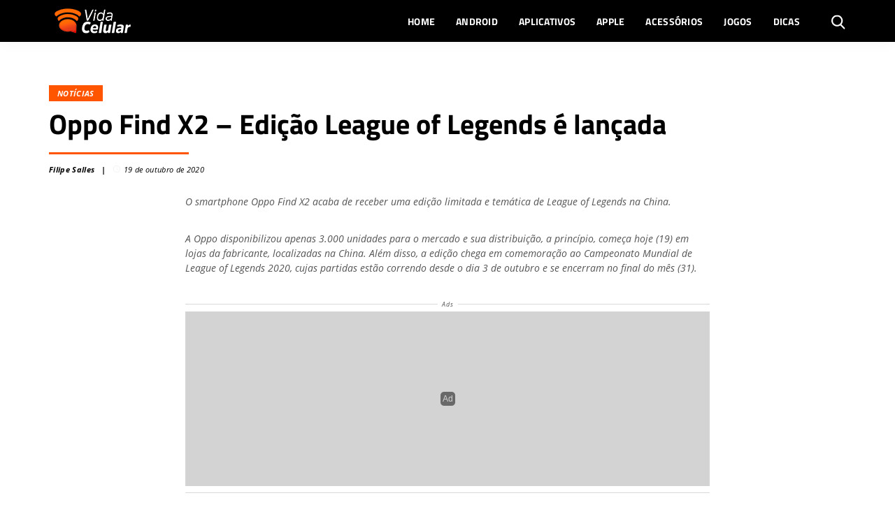

--- FILE ---
content_type: text/html; charset=UTF-8
request_url: https://vidacelular.com.br/2020/10/19/oppo-find-x2-edicao-league-of-legends-e-lancada/
body_size: 21004
content:
<!DOCTYPE html>
<html http-equiv="Content-Language" content="pt-br, en, es" lang="pt-br">

<head>
	<link rel="preconnect" crossorigin="use-credentials" href="//me.jsuol.com.br">
	<link rel="preconnect" crossorigin="use-credentials" href="//tracker.bt.uol.com.br">
	<link rel="preconnect" crossorigin="use-credentials" href="//www.facebook.com">
	<link rel="preconnect" crossorigin="use-credentials" href="//securepubads.g.doubleclick.net">
	<link rel="preconnect" href="https://fonts.googleapis.com">
	<link rel="preconnect" href="https://fonts.gstatic.com" crossorigin>

	<script>window.__wp_post_id = "22014";</script>
		<meta name='robots' content='index, follow, max-image-preview:large, max-snippet:-1, max-video-preview:-1' />
	<style>img:is([sizes="auto" i], [sizes^="auto," i]) { contain-intrinsic-size: 3000px 1500px }</style>
	<link rel="alternate" hreflang="pt" href="https://vidacelular.com.br/2020/10/19/oppo-find-x2-edicao-league-of-legends-e-lancada/" />
<link rel="alternate" hreflang="hr" href="https://vidacelular.com.br/hr/2020/10/19/oppo-find-x2-edicao-league-of-legends-e-lancada/" />
<link rel="alternate" hreflang="cs" href="https://vidacelular.com.br/cs/2020/10/19/oppo-find-x2-edicao-league-of-legends-e-lancada/" />
<link rel="alternate" hreflang="nl" href="https://vidacelular.com.br/nl/2020/10/19/oppo-find-x2-edicao-league-of-legends-e-lancada/" />
<link rel="alternate" hreflang="en" href="https://vidacelular.com.br/en/2020/10/19/oppo-find-x2-edicao-league-of-legends-e-lancada/" />
<link rel="alternate" hreflang="fi" href="https://vidacelular.com.br/fi/2020/10/19/oppo-find-x2-edicao-league-of-legends-e-lancada/" />
<link rel="alternate" hreflang="fr" href="https://vidacelular.com.br/fr/2020/10/19/oppo-find-x2-edicao-league-of-legends-e-lancada/" />
<link rel="alternate" hreflang="de" href="https://vidacelular.com.br/de/2020/10/19/oppo-find-x2-edicao-league-of-legends-e-lancada/" />
<link rel="alternate" hreflang="el" href="https://vidacelular.com.br/el/2020/10/19/oppo-find-x2-edicao-league-of-legends-e-lancada/" />
<link rel="alternate" hreflang="hu" href="https://vidacelular.com.br/hu/2020/10/19/oppo-find-x2-edicao-league-of-legends-e-lancada/" />
<link rel="alternate" hreflang="it" href="https://vidacelular.com.br/it/2020/10/19/oppo-find-x2-edicao-league-of-legends-e-lancada/" />
<link rel="alternate" hreflang="no" href="https://vidacelular.com.br/no/2020/10/19/oppo-find-x2-edicao-league-of-legends-e-lancada/" />
<link rel="alternate" hreflang="pl" href="https://vidacelular.com.br/pl/2020/10/19/oppo-find-x2-edicao-league-of-legends-e-lancada/" />
<link rel="alternate" hreflang="ro" href="https://vidacelular.com.br/ro/2020/10/19/oppo-find-x2-edicao-league-of-legends-e-lancada/" />
<link rel="alternate" hreflang="ru" href="https://vidacelular.com.br/ru/2020/10/19/oppo-find-x2-edicao-league-of-legends-e-lancada/" />
<link rel="alternate" hreflang="es" href="https://vidacelular.com.br/es/2020/10/19/oppo-find-x2-edicao-league-of-legends-e-lancada/" />
<link rel="alternate" hreflang="sv" href="https://vidacelular.com.br/sv/2020/10/19/oppo-find-x2-edicao-league-of-legends-e-lancada/" />
<link rel="alternate" hreflang="th" href="https://vidacelular.com.br/th/2020/10/19/oppo-find-x2-edicao-league-of-legends-e-lancada/" />
<link rel="alternate" hreflang="tr" href="https://vidacelular.com.br/tr/2020/10/19/oppo-find-x2-edicao-league-of-legends-e-lancada/" />
<link rel="alternate" hreflang="uk" href="https://vidacelular.com.br/uk/2020/10/19/oppo-find-x2-edicao-league-of-legends-e-lancada/" />

	<!-- This site is optimized with the Yoast SEO Premium plugin v24.7 (Yoast SEO v24.7) - https://yoast.com/wordpress/plugins/seo/ -->
	<title>Oppo Find X2 - Edição League of Legends é lançada - Vida Celular</title>
	<meta name="description" content="O smartphone Oppo Find X2 ganha uma edição limitada e temática para o Campeonato Mundial de League of Legends 2020. Conheça-o no Vida Celular" />
	<link rel="canonical" href="https://vidacelular.com.br/2020/10/19/oppo-find-x2-edicao-league-of-legends-e-lancada/" />
	<meta property="og:locale" content="pt_BR" />
	<meta property="og:type" content="article" />
	<meta property="og:title" content="Oppo Find X2 - Edição League of Legends é lançada" />
	<meta property="og:description" content="O smartphone Oppo Find X2 ganha uma edição limitada e temática para o Campeonato Mundial de League of Legends 2020. Conheça-o no Vida Celular" />
	<meta property="og:url" content="https://vidacelular.com.br/2020/10/19/oppo-find-x2-edicao-league-of-legends-e-lancada/" />
	<meta property="og:site_name" content="Vida Celular" />
	<meta property="article:published_time" content="2020-10-19T17:14:41+00:00" />
	<meta property="og:image" content="https://vidacelular.com.br/wp-content/uploads/2020/10/oppo-find-x2-capa.jpg" />
	<meta property="og:image:width" content="1024" />
	<meta property="og:image:height" content="576" />
	<meta property="og:image:type" content="image/jpeg" />
	<meta name="author" content="Filipe Salles" />
	<meta name="twitter:card" content="summary_large_image" />
	<script type="application/ld+json" class="yoast-schema-graph">{"@context":"https://schema.org","@graph":[{"@type":"Article","@id":"https://vidacelular.com.br/2020/10/19/oppo-find-x2-edicao-league-of-legends-e-lancada/#article","isPartOf":{"@id":"https://vidacelular.com.br/2020/10/19/oppo-find-x2-edicao-league-of-legends-e-lancada/"},"author":{"name":"Filipe Salles","@id":"https://vidacelular.com.br/#/schema/person/1eed5e1fdce066d6e8c6021f3da49634"},"headline":"Oppo Find X2 &#8211; Edição League of Legends é lançada","datePublished":"2020-10-19T17:14:41+00:00","mainEntityOfPage":{"@id":"https://vidacelular.com.br/2020/10/19/oppo-find-x2-edicao-league-of-legends-e-lancada/"},"wordCount":321,"publisher":{"@id":"https://vidacelular.com.br/#organization"},"image":{"@id":"https://vidacelular.com.br/2020/10/19/oppo-find-x2-edicao-league-of-legends-e-lancada/#primaryimage"},"thumbnailUrl":"https://vidacelular.com.br/wp-content/uploads/2020/10/oppo-find-x2-capa.jpg","keywords":["Destaque","Lançamento","Notícias","Oppo"],"articleSection":["Notícias"],"inLanguage":"pt-BR"},{"@type":"WebPage","@id":"https://vidacelular.com.br/2020/10/19/oppo-find-x2-edicao-league-of-legends-e-lancada/","url":"https://vidacelular.com.br/2020/10/19/oppo-find-x2-edicao-league-of-legends-e-lancada/","name":"Oppo Find X2 - Edição League of Legends é lançada - Vida Celular","isPartOf":{"@id":"https://vidacelular.com.br/#website"},"primaryImageOfPage":{"@id":"https://vidacelular.com.br/2020/10/19/oppo-find-x2-edicao-league-of-legends-e-lancada/#primaryimage"},"image":{"@id":"https://vidacelular.com.br/2020/10/19/oppo-find-x2-edicao-league-of-legends-e-lancada/#primaryimage"},"thumbnailUrl":"https://vidacelular.com.br/wp-content/uploads/2020/10/oppo-find-x2-capa.jpg","datePublished":"2020-10-19T17:14:41+00:00","description":"O smartphone Oppo Find X2 ganha uma edição limitada e temática para o Campeonato Mundial de League of Legends 2020. Conheça-o no Vida Celular","breadcrumb":{"@id":"https://vidacelular.com.br/2020/10/19/oppo-find-x2-edicao-league-of-legends-e-lancada/#breadcrumb"},"inLanguage":"pt-BR","potentialAction":[{"@type":"ReadAction","target":["https://vidacelular.com.br/2020/10/19/oppo-find-x2-edicao-league-of-legends-e-lancada/"]}]},{"@type":"ImageObject","inLanguage":"pt-BR","@id":"https://vidacelular.com.br/2020/10/19/oppo-find-x2-edicao-league-of-legends-e-lancada/#primaryimage","url":"https://vidacelular.com.br/wp-content/uploads/2020/10/oppo-find-x2-capa.jpg","contentUrl":"https://vidacelular.com.br/wp-content/uploads/2020/10/oppo-find-x2-capa.jpg","width":1024,"height":576},{"@type":"BreadcrumbList","@id":"https://vidacelular.com.br/2020/10/19/oppo-find-x2-edicao-league-of-legends-e-lancada/#breadcrumb","itemListElement":[{"@type":"ListItem","position":1,"name":"Início","item":"https://vidacelular.com.br/"},{"@type":"ListItem","position":2,"name":"Notícias","item":"https://vidacelular.com.br/categorias/noticias/"},{"@type":"ListItem","position":3,"name":"Oppo Find X2 &#8211; Edição League of Legends é lançada"}]},{"@type":"WebSite","@id":"https://vidacelular.com.br/#website","url":"https://vidacelular.com.br/","name":"Vida Celular","description":"","publisher":{"@id":"https://vidacelular.com.br/#organization"},"potentialAction":[{"@type":"SearchAction","target":{"@type":"EntryPoint","urlTemplate":"https://vidacelular.com.br/?s={search_term_string}"},"query-input":{"@type":"PropertyValueSpecification","valueRequired":true,"valueName":"search_term_string"}}],"inLanguage":"pt-BR"},{"@type":"Organization","@id":"https://vidacelular.com.br/#organization","name":"Vida Celular","url":"https://vidacelular.com.br/","logo":{"@type":"ImageObject","inLanguage":"pt-BR","@id":"https://vidacelular.com.br/#/schema/logo/image/","url":"https://vidacelular.com.br/wp-content/uploads/2020/07/vida-celular-logo-laranja.png","contentUrl":"https://vidacelular.com.br/wp-content/uploads/2020/07/vida-celular-logo-laranja.png","width":454,"height":280,"caption":"Vida Celular"},"image":{"@id":"https://vidacelular.com.br/#/schema/logo/image/"}},{"@type":"Person","@id":"https://vidacelular.com.br/#/schema/person/1eed5e1fdce066d6e8c6021f3da49634","name":"Filipe Salles","url":"https://vidacelular.com.br/author/filipe-salles/"}]}</script>
	<!-- / Yoast SEO Premium plugin. -->


<link rel='dns-prefetch' href='//vidacelular.com.br' />
<script type="text/javascript">
/* <![CDATA[ */
window._wpemojiSettings = {"baseUrl":"https:\/\/s.w.org\/images\/core\/emoji\/15.0.3\/72x72\/","ext":".png","svgUrl":"https:\/\/s.w.org\/images\/core\/emoji\/15.0.3\/svg\/","svgExt":".svg","source":{"concatemoji":"https:\/\/vidacelular.com.br\/wp-includes\/js\/wp-emoji-release.min.js?ver=6.7.4"}};
/*! This file is auto-generated */
!function(i,n){var o,s,e;function c(e){try{var t={supportTests:e,timestamp:(new Date).valueOf()};sessionStorage.setItem(o,JSON.stringify(t))}catch(e){}}function p(e,t,n){e.clearRect(0,0,e.canvas.width,e.canvas.height),e.fillText(t,0,0);var t=new Uint32Array(e.getImageData(0,0,e.canvas.width,e.canvas.height).data),r=(e.clearRect(0,0,e.canvas.width,e.canvas.height),e.fillText(n,0,0),new Uint32Array(e.getImageData(0,0,e.canvas.width,e.canvas.height).data));return t.every(function(e,t){return e===r[t]})}function u(e,t,n){switch(t){case"flag":return n(e,"\ud83c\udff3\ufe0f\u200d\u26a7\ufe0f","\ud83c\udff3\ufe0f\u200b\u26a7\ufe0f")?!1:!n(e,"\ud83c\uddfa\ud83c\uddf3","\ud83c\uddfa\u200b\ud83c\uddf3")&&!n(e,"\ud83c\udff4\udb40\udc67\udb40\udc62\udb40\udc65\udb40\udc6e\udb40\udc67\udb40\udc7f","\ud83c\udff4\u200b\udb40\udc67\u200b\udb40\udc62\u200b\udb40\udc65\u200b\udb40\udc6e\u200b\udb40\udc67\u200b\udb40\udc7f");case"emoji":return!n(e,"\ud83d\udc26\u200d\u2b1b","\ud83d\udc26\u200b\u2b1b")}return!1}function f(e,t,n){var r="undefined"!=typeof WorkerGlobalScope&&self instanceof WorkerGlobalScope?new OffscreenCanvas(300,150):i.createElement("canvas"),a=r.getContext("2d",{willReadFrequently:!0}),o=(a.textBaseline="top",a.font="600 32px Arial",{});return e.forEach(function(e){o[e]=t(a,e,n)}),o}function t(e){var t=i.createElement("script");t.src=e,t.defer=!0,i.head.appendChild(t)}"undefined"!=typeof Promise&&(o="wpEmojiSettingsSupports",s=["flag","emoji"],n.supports={everything:!0,everythingExceptFlag:!0},e=new Promise(function(e){i.addEventListener("DOMContentLoaded",e,{once:!0})}),new Promise(function(t){var n=function(){try{var e=JSON.parse(sessionStorage.getItem(o));if("object"==typeof e&&"number"==typeof e.timestamp&&(new Date).valueOf()<e.timestamp+604800&&"object"==typeof e.supportTests)return e.supportTests}catch(e){}return null}();if(!n){if("undefined"!=typeof Worker&&"undefined"!=typeof OffscreenCanvas&&"undefined"!=typeof URL&&URL.createObjectURL&&"undefined"!=typeof Blob)try{var e="postMessage("+f.toString()+"("+[JSON.stringify(s),u.toString(),p.toString()].join(",")+"));",r=new Blob([e],{type:"text/javascript"}),a=new Worker(URL.createObjectURL(r),{name:"wpTestEmojiSupports"});return void(a.onmessage=function(e){c(n=e.data),a.terminate(),t(n)})}catch(e){}c(n=f(s,u,p))}t(n)}).then(function(e){for(var t in e)n.supports[t]=e[t],n.supports.everything=n.supports.everything&&n.supports[t],"flag"!==t&&(n.supports.everythingExceptFlag=n.supports.everythingExceptFlag&&n.supports[t]);n.supports.everythingExceptFlag=n.supports.everythingExceptFlag&&!n.supports.flag,n.DOMReady=!1,n.readyCallback=function(){n.DOMReady=!0}}).then(function(){return e}).then(function(){var e;n.supports.everything||(n.readyCallback(),(e=n.source||{}).concatemoji?t(e.concatemoji):e.wpemoji&&e.twemoji&&(t(e.twemoji),t(e.wpemoji)))}))}((window,document),window._wpemojiSettings);
/* ]]> */
</script>
<style id='wp-emoji-styles-inline-css' type='text/css'>

	img.wp-smiley, img.emoji {
		display: inline !important;
		border: none !important;
		box-shadow: none !important;
		height: 1em !important;
		width: 1em !important;
		margin: 0 0.07em !important;
		vertical-align: -0.1em !important;
		background: none !important;
		padding: 0 !important;
	}
</style>
<link rel='stylesheet' id='wp-block-library-css' href='https://vidacelular.com.br/wp-includes/css/dist/block-library/style.min.css?ver=6.7.4' type='text/css' media='all' />
<link rel='stylesheet' id='fontawesome-free-css' href='https://vidacelular.com.br/wp-content/plugins/getwid/vendors/fontawesome-free/css/all.min.css?ver=5.5.0' type='text/css' media='all' />
<link rel='stylesheet' id='slick-css' href='https://vidacelular.com.br/wp-content/plugins/getwid/vendors/slick/slick/slick.min.css?ver=1.9.0' type='text/css' media='all' />
<link rel='stylesheet' id='slick-theme-css' href='https://vidacelular.com.br/wp-content/plugins/getwid/vendors/slick/slick/slick-theme.min.css?ver=1.9.0' type='text/css' media='all' />
<link rel='stylesheet' id='mp-fancybox-css' href='https://vidacelular.com.br/wp-content/plugins/getwid/vendors/mp-fancybox/jquery.fancybox.min.css?ver=3.5.7-mp.1' type='text/css' media='all' />
<link rel='stylesheet' id='getwid-blocks-css' href='https://vidacelular.com.br/wp-content/plugins/getwid/assets/css/blocks.style.css?ver=2.1.3' type='text/css' media='all' />
<style id='classic-theme-styles-inline-css' type='text/css'>
/*! This file is auto-generated */
.wp-block-button__link{color:#fff;background-color:#32373c;border-radius:9999px;box-shadow:none;text-decoration:none;padding:calc(.667em + 2px) calc(1.333em + 2px);font-size:1.125em}.wp-block-file__button{background:#32373c;color:#fff;text-decoration:none}
</style>
<style id='global-styles-inline-css' type='text/css'>
:root{--wp--preset--aspect-ratio--square: 1;--wp--preset--aspect-ratio--4-3: 4/3;--wp--preset--aspect-ratio--3-4: 3/4;--wp--preset--aspect-ratio--3-2: 3/2;--wp--preset--aspect-ratio--2-3: 2/3;--wp--preset--aspect-ratio--16-9: 16/9;--wp--preset--aspect-ratio--9-16: 9/16;--wp--preset--color--black: #000000;--wp--preset--color--cyan-bluish-gray: #abb8c3;--wp--preset--color--white: #ffffff;--wp--preset--color--pale-pink: #f78da7;--wp--preset--color--vivid-red: #cf2e2e;--wp--preset--color--luminous-vivid-orange: #ff6900;--wp--preset--color--luminous-vivid-amber: #fcb900;--wp--preset--color--light-green-cyan: #7bdcb5;--wp--preset--color--vivid-green-cyan: #00d084;--wp--preset--color--pale-cyan-blue: #8ed1fc;--wp--preset--color--vivid-cyan-blue: #0693e3;--wp--preset--color--vivid-purple: #9b51e0;--wp--preset--gradient--vivid-cyan-blue-to-vivid-purple: linear-gradient(135deg,rgba(6,147,227,1) 0%,rgb(155,81,224) 100%);--wp--preset--gradient--light-green-cyan-to-vivid-green-cyan: linear-gradient(135deg,rgb(122,220,180) 0%,rgb(0,208,130) 100%);--wp--preset--gradient--luminous-vivid-amber-to-luminous-vivid-orange: linear-gradient(135deg,rgba(252,185,0,1) 0%,rgba(255,105,0,1) 100%);--wp--preset--gradient--luminous-vivid-orange-to-vivid-red: linear-gradient(135deg,rgba(255,105,0,1) 0%,rgb(207,46,46) 100%);--wp--preset--gradient--very-light-gray-to-cyan-bluish-gray: linear-gradient(135deg,rgb(238,238,238) 0%,rgb(169,184,195) 100%);--wp--preset--gradient--cool-to-warm-spectrum: linear-gradient(135deg,rgb(74,234,220) 0%,rgb(151,120,209) 20%,rgb(207,42,186) 40%,rgb(238,44,130) 60%,rgb(251,105,98) 80%,rgb(254,248,76) 100%);--wp--preset--gradient--blush-light-purple: linear-gradient(135deg,rgb(255,206,236) 0%,rgb(152,150,240) 100%);--wp--preset--gradient--blush-bordeaux: linear-gradient(135deg,rgb(254,205,165) 0%,rgb(254,45,45) 50%,rgb(107,0,62) 100%);--wp--preset--gradient--luminous-dusk: linear-gradient(135deg,rgb(255,203,112) 0%,rgb(199,81,192) 50%,rgb(65,88,208) 100%);--wp--preset--gradient--pale-ocean: linear-gradient(135deg,rgb(255,245,203) 0%,rgb(182,227,212) 50%,rgb(51,167,181) 100%);--wp--preset--gradient--electric-grass: linear-gradient(135deg,rgb(202,248,128) 0%,rgb(113,206,126) 100%);--wp--preset--gradient--midnight: linear-gradient(135deg,rgb(2,3,129) 0%,rgb(40,116,252) 100%);--wp--preset--font-size--small: 13px;--wp--preset--font-size--medium: 20px;--wp--preset--font-size--large: 36px;--wp--preset--font-size--x-large: 42px;--wp--preset--spacing--20: 0.44rem;--wp--preset--spacing--30: 0.67rem;--wp--preset--spacing--40: 1rem;--wp--preset--spacing--50: 1.5rem;--wp--preset--spacing--60: 2.25rem;--wp--preset--spacing--70: 3.38rem;--wp--preset--spacing--80: 5.06rem;--wp--preset--shadow--natural: 6px 6px 9px rgba(0, 0, 0, 0.2);--wp--preset--shadow--deep: 12px 12px 50px rgba(0, 0, 0, 0.4);--wp--preset--shadow--sharp: 6px 6px 0px rgba(0, 0, 0, 0.2);--wp--preset--shadow--outlined: 6px 6px 0px -3px rgba(255, 255, 255, 1), 6px 6px rgba(0, 0, 0, 1);--wp--preset--shadow--crisp: 6px 6px 0px rgba(0, 0, 0, 1);}:where(.is-layout-flex){gap: 0.5em;}:where(.is-layout-grid){gap: 0.5em;}body .is-layout-flex{display: flex;}.is-layout-flex{flex-wrap: wrap;align-items: center;}.is-layout-flex > :is(*, div){margin: 0;}body .is-layout-grid{display: grid;}.is-layout-grid > :is(*, div){margin: 0;}:where(.wp-block-columns.is-layout-flex){gap: 2em;}:where(.wp-block-columns.is-layout-grid){gap: 2em;}:where(.wp-block-post-template.is-layout-flex){gap: 1.25em;}:where(.wp-block-post-template.is-layout-grid){gap: 1.25em;}.has-black-color{color: var(--wp--preset--color--black) !important;}.has-cyan-bluish-gray-color{color: var(--wp--preset--color--cyan-bluish-gray) !important;}.has-white-color{color: var(--wp--preset--color--white) !important;}.has-pale-pink-color{color: var(--wp--preset--color--pale-pink) !important;}.has-vivid-red-color{color: var(--wp--preset--color--vivid-red) !important;}.has-luminous-vivid-orange-color{color: var(--wp--preset--color--luminous-vivid-orange) !important;}.has-luminous-vivid-amber-color{color: var(--wp--preset--color--luminous-vivid-amber) !important;}.has-light-green-cyan-color{color: var(--wp--preset--color--light-green-cyan) !important;}.has-vivid-green-cyan-color{color: var(--wp--preset--color--vivid-green-cyan) !important;}.has-pale-cyan-blue-color{color: var(--wp--preset--color--pale-cyan-blue) !important;}.has-vivid-cyan-blue-color{color: var(--wp--preset--color--vivid-cyan-blue) !important;}.has-vivid-purple-color{color: var(--wp--preset--color--vivid-purple) !important;}.has-black-background-color{background-color: var(--wp--preset--color--black) !important;}.has-cyan-bluish-gray-background-color{background-color: var(--wp--preset--color--cyan-bluish-gray) !important;}.has-white-background-color{background-color: var(--wp--preset--color--white) !important;}.has-pale-pink-background-color{background-color: var(--wp--preset--color--pale-pink) !important;}.has-vivid-red-background-color{background-color: var(--wp--preset--color--vivid-red) !important;}.has-luminous-vivid-orange-background-color{background-color: var(--wp--preset--color--luminous-vivid-orange) !important;}.has-luminous-vivid-amber-background-color{background-color: var(--wp--preset--color--luminous-vivid-amber) !important;}.has-light-green-cyan-background-color{background-color: var(--wp--preset--color--light-green-cyan) !important;}.has-vivid-green-cyan-background-color{background-color: var(--wp--preset--color--vivid-green-cyan) !important;}.has-pale-cyan-blue-background-color{background-color: var(--wp--preset--color--pale-cyan-blue) !important;}.has-vivid-cyan-blue-background-color{background-color: var(--wp--preset--color--vivid-cyan-blue) !important;}.has-vivid-purple-background-color{background-color: var(--wp--preset--color--vivid-purple) !important;}.has-black-border-color{border-color: var(--wp--preset--color--black) !important;}.has-cyan-bluish-gray-border-color{border-color: var(--wp--preset--color--cyan-bluish-gray) !important;}.has-white-border-color{border-color: var(--wp--preset--color--white) !important;}.has-pale-pink-border-color{border-color: var(--wp--preset--color--pale-pink) !important;}.has-vivid-red-border-color{border-color: var(--wp--preset--color--vivid-red) !important;}.has-luminous-vivid-orange-border-color{border-color: var(--wp--preset--color--luminous-vivid-orange) !important;}.has-luminous-vivid-amber-border-color{border-color: var(--wp--preset--color--luminous-vivid-amber) !important;}.has-light-green-cyan-border-color{border-color: var(--wp--preset--color--light-green-cyan) !important;}.has-vivid-green-cyan-border-color{border-color: var(--wp--preset--color--vivid-green-cyan) !important;}.has-pale-cyan-blue-border-color{border-color: var(--wp--preset--color--pale-cyan-blue) !important;}.has-vivid-cyan-blue-border-color{border-color: var(--wp--preset--color--vivid-cyan-blue) !important;}.has-vivid-purple-border-color{border-color: var(--wp--preset--color--vivid-purple) !important;}.has-vivid-cyan-blue-to-vivid-purple-gradient-background{background: var(--wp--preset--gradient--vivid-cyan-blue-to-vivid-purple) !important;}.has-light-green-cyan-to-vivid-green-cyan-gradient-background{background: var(--wp--preset--gradient--light-green-cyan-to-vivid-green-cyan) !important;}.has-luminous-vivid-amber-to-luminous-vivid-orange-gradient-background{background: var(--wp--preset--gradient--luminous-vivid-amber-to-luminous-vivid-orange) !important;}.has-luminous-vivid-orange-to-vivid-red-gradient-background{background: var(--wp--preset--gradient--luminous-vivid-orange-to-vivid-red) !important;}.has-very-light-gray-to-cyan-bluish-gray-gradient-background{background: var(--wp--preset--gradient--very-light-gray-to-cyan-bluish-gray) !important;}.has-cool-to-warm-spectrum-gradient-background{background: var(--wp--preset--gradient--cool-to-warm-spectrum) !important;}.has-blush-light-purple-gradient-background{background: var(--wp--preset--gradient--blush-light-purple) !important;}.has-blush-bordeaux-gradient-background{background: var(--wp--preset--gradient--blush-bordeaux) !important;}.has-luminous-dusk-gradient-background{background: var(--wp--preset--gradient--luminous-dusk) !important;}.has-pale-ocean-gradient-background{background: var(--wp--preset--gradient--pale-ocean) !important;}.has-electric-grass-gradient-background{background: var(--wp--preset--gradient--electric-grass) !important;}.has-midnight-gradient-background{background: var(--wp--preset--gradient--midnight) !important;}.has-small-font-size{font-size: var(--wp--preset--font-size--small) !important;}.has-medium-font-size{font-size: var(--wp--preset--font-size--medium) !important;}.has-large-font-size{font-size: var(--wp--preset--font-size--large) !important;}.has-x-large-font-size{font-size: var(--wp--preset--font-size--x-large) !important;}
:where(.wp-block-post-template.is-layout-flex){gap: 1.25em;}:where(.wp-block-post-template.is-layout-grid){gap: 1.25em;}
:where(.wp-block-columns.is-layout-flex){gap: 2em;}:where(.wp-block-columns.is-layout-grid){gap: 2em;}
:root :where(.wp-block-pullquote){font-size: 1.5em;line-height: 1.6;}
</style>
<link rel='stylesheet' id='gn-frontend-gnfollow-style-css' href='https://vidacelular.com.br/wp-content/plugins/gn-publisher/assets/css/gn-frontend-gnfollow.min.css?ver=1.5.20' type='text/css' media='all' />
<link rel='stylesheet' id='bootstrap-css' href='https://vidacelular.com.br/wp-content/themes/olhardigital/assets/css/bootstrap.min.css?ver=6.7.4' type='text/css' media='all' />
<script type="text/javascript" src="https://vidacelular.com.br/wp-includes/js/jquery/jquery.min.js?ver=3.7.1&#039; defer " id="jquery-core-js"></script>
<script type="text/javascript" src="https://vidacelular.com.br/wp-includes/js/jquery/jquery-migrate.min.js?ver=3.4.1&#039; defer " id="jquery-migrate-js"></script>
<link rel="https://api.w.org/" href="https://vidacelular.com.br/wp-json/" /><link rel="alternate" title="JSON" type="application/json" href="https://vidacelular.com.br/wp-json/wp/v2/posts/22014" /><link rel="EditURI" type="application/rsd+xml" title="RSD" href="https://vidacelular.com.br/xmlrpc.php?rsd" />
<link rel='shortlink' href='https://vidacelular.com.br/?p=22014' />
<style>
        .jogos-sheet {
          font-family: Arial, sans-serif;
          padding: 16px;
          max-width: 800px;
          margin: 0 auto;
        }
        .match-card {
            background: #eee;
            border-radius: 8px;
            padding: 16px;
            margin-bottom: 20px;
            text-align: center;
        }
        .league {
          font-size: 16px;
          font-weight: bold;
          color: #070;
          margin-bottom: 16px;
          text-transform: uppercase;
        }
        .match {
          display: flex;
          align-items: center;
          justify-content: center;
          gap: 15px;
          flex-wrap: wrap;
          margin-bottom: 10px;
        }
        .team {
          display: flex;
          align-items: center;
          gap: 8px;
        }
        .vs {
          font-weight: bold;
          color: #666;
          font-size: 16px;
        }
        .match-time {
          font-size: 14px;
          font-weight: 500;
          color: #666;
          margin: 6px 0 12px;
        }
        .streaming {
          display: flex;
          flex-direction: column;
          align-items: center;
          gap: 6px;
        }
        .streaming-text {
          font-size: 14px;
          color: #666;
        }
        .streaming-button {
          background: #070;
          color: #fff;
          padding: 6px 12px;
          font-size: 13px;
          border-radius: 4px;
          font-weight: bold;
          display: inline;
          margin: 0 auto;
        }
        .streaming-button:hover {
          filter: brightness(0.9);
        }
        @media (max-width: 600px) {
          .match {
            gap: 8px;
          }
        }
    </style>      <meta name="onesignal" content="wordpress-plugin"/>
            <script>

      window.OneSignalDeferred = window.OneSignalDeferred || [];

      OneSignalDeferred.push(function(OneSignal) {
        var oneSignal_options = {};
        window._oneSignalInitOptions = oneSignal_options;

        oneSignal_options['serviceWorkerParam'] = { scope: '/' };
oneSignal_options['serviceWorkerPath'] = 'OneSignalSDKWorker.js.php';

        OneSignal.Notifications.setDefaultUrl("https://vidacelular.com.br");

        oneSignal_options['wordpress'] = true;
oneSignal_options['appId'] = '0f6fa5ab-f7d9-407b-a0b7-a58e86ec8e81';
oneSignal_options['allowLocalhostAsSecureOrigin'] = true;
oneSignal_options['welcomeNotification'] = { };
oneSignal_options['welcomeNotification']['title'] = "";
oneSignal_options['welcomeNotification']['message'] = "Obrigado por se inscrever!";
oneSignal_options['path'] = "https://vidacelular.com.br/wp-content/plugins/onesignal-free-web-push-notifications/sdk_files/";
oneSignal_options['safari_web_id'] = "web.onesignal.auto.0d6d1ede-d24a-45d0-ba73-2f88839c0735";
oneSignal_options['promptOptions'] = { };
oneSignal_options['promptOptions']['actionMessage'] = "Para receber as notícias mais importantes do mundo dos smartphones, é só se cadastrar.";
oneSignal_options['promptOptions']['acceptButtonText'] = "ACEITAR";
oneSignal_options['promptOptions']['cancelButtonText'] = "NÃO, OBRIGADO";
              OneSignal.init(window._oneSignalInitOptions);
              OneSignal.Slidedown.promptPush()      });

      function documentInitOneSignal() {
        var oneSignal_elements = document.getElementsByClassName("OneSignal-prompt");

        var oneSignalLinkClickHandler = function(event) { OneSignal.Notifications.requestPermission(); event.preventDefault(); };        for(var i = 0; i < oneSignal_elements.length; i++)
          oneSignal_elements[i].addEventListener('click', oneSignalLinkClickHandler, false);
      }

      if (document.readyState === 'complete') {
           documentInitOneSignal();
      }
      else {
           window.addEventListener("load", function(event){
               documentInitOneSignal();
          });
      }
    </script>
<!-- Não existe versão amphtml disponível para essa URL. --><link rel="icon" href="https://vidacelular.com.br/wp-content/uploads/2020/10/cropped-icone_logo-32x32.png" sizes="32x32" />
<link rel="icon" href="https://vidacelular.com.br/wp-content/uploads/2020/10/cropped-icone_logo-192x192.png" sizes="192x192" />
<link rel="apple-touch-icon" href="https://vidacelular.com.br/wp-content/uploads/2020/10/cropped-icone_logo-180x180.png" />
<meta name="msapplication-TileImage" content="https://vidacelular.com.br/wp-content/uploads/2020/10/cropped-icone_logo-270x270.png" />

	<meta http-equiv="Content-Type" content="text/html; charset=UTF-8" />
	<meta http-equiv="X-UA-Compatible" content="IE=edge" />
	<meta name="viewport" content="width=device-width, initial-scale=1, maximum-scale=5">
	<meta name="author" content="Olhar Digital" />
	<meta name="robots" content="index">

	

	<link rel="profile" href="https://gmpg.org/xfn/11" />
	<meta name="msapplication-TileColor" content="#ffffff">
	<meta property="fb:app_id" content="1180679052138532" />

	<link rel="preload" href="https://script.joinads.me/myad22141.js" crossorigin="anonymous" as="script">
	<script type="module" src="https://script.joinads.me/myad22141.js" crossorigin="anonymous" async></script>

	<style>
		@font-face {
			font-family: 'Open Sans';
			font-style: italic;
			font-weight: 400;
			font-display: fallback;
			src: url(https://fonts.gstatic.com/s/opensans/v18/mem6YaGs126MiZpBA-UFUK0Udc1UAw.woff2) format('woff2');
			unicode-range: U+0460-052F, U+1C80-1C88, U+20B4, U+2DE0-2DFF, U+A640-A69F, U+FE2E-FE2F
		}

		@font-face {
			font-family: 'Open Sans';
			font-style: italic;
			font-weight: 400;
			font-display: fallback;
			src: url(https://fonts.gstatic.com/s/opensans/v18/mem6YaGs126MiZpBA-UFUK0ddc1UAw.woff2) format('woff2');
			unicode-range: U+0400-045F, U+0490-0491, U+04B0-04B1, U+2116
		}

		@font-face {
			font-family: 'Open Sans';
			font-style: italic;
			font-weight: 400;
			font-display: fallback;
			src: url(https://fonts.gstatic.com/s/opensans/v18/mem6YaGs126MiZpBA-UFUK0Vdc1UAw.woff2) format('woff2');
			unicode-range: U+1F00-1FFF
		}

		@font-face {
			font-family: 'Open Sans';
			font-style: italic;
			font-weight: 400;
			font-display: fallback;
			src: url(https://fonts.gstatic.com/s/opensans/v18/mem6YaGs126MiZpBA-UFUK0adc1UAw.woff2) format('woff2');
			unicode-range: U+0370-03FF
		}

		@font-face {
			font-family: 'Open Sans';
			font-style: italic;
			font-weight: 400;
			font-display: fallback;
			src: url(https://fonts.gstatic.com/s/opensans/v18/mem6YaGs126MiZpBA-UFUK0Wdc1UAw.woff2) format('woff2');
			unicode-range: U+0102-0103, U+0110-0111, U+0128-0129, U+0168-0169, U+01A0-01A1, U+01AF-01B0, U+1EA0-1EF9, U+20AB
		}

		@font-face {
			font-family: 'Open Sans';
			font-style: italic;
			font-weight: 400;
			font-display: fallback;
			src: url(https://fonts.gstatic.com/s/opensans/v18/mem6YaGs126MiZpBA-UFUK0Xdc1UAw.woff2) format('woff2');
			unicode-range: U+0100-024F, U+0259, U+1E00-1EFF, U+2020, U+20A0-20AB, U+20AD-20CF, U+2113, U+2C60-2C7F, U+A720-A7FF
		}

		@font-face {
			font-family: 'Open Sans';
			font-style: italic;
			font-weight: 400;
			font-display: fallback;
			src: url(https://fonts.gstatic.com/s/opensans/v18/mem6YaGs126MiZpBA-UFUK0Zdc0.woff2) format('woff2');
			unicode-range: U+0000-00FF, U+0131, U+0152-0153, U+02BB-02BC, U+02C6, U+02DA, U+02DC, U+2000-206F, U+2074, U+20AC, U+2122, U+2191, U+2193, U+2212, U+2215, U+FEFF, U+FFFD
		}

		@font-face {
			font-family: 'Open Sans';
			font-style: italic;
			font-weight: 700;
			font-display: fallback;
			src: url(https://fonts.gstatic.com/s/opensans/v18/memnYaGs126MiZpBA-UFUKWiUNhmIqOjjg.woff2) format('woff2');
			unicode-range: U+0460-052F, U+1C80-1C88, U+20B4, U+2DE0-2DFF, U+A640-A69F, U+FE2E-FE2F
		}

		@font-face {
			font-family: 'Open Sans';
			font-style: italic;
			font-weight: 700;
			font-display: fallback;
			src: url(https://fonts.gstatic.com/s/opensans/v18/memnYaGs126MiZpBA-UFUKWiUNhvIqOjjg.woff2) format('woff2');
			unicode-range: U+0400-045F, U+0490-0491, U+04B0-04B1, U+2116
		}

		@font-face {
			font-family: 'Open Sans';
			font-style: italic;
			font-weight: 700;
			font-display: fallback;
			src: url(https://fonts.gstatic.com/s/opensans/v18/memnYaGs126MiZpBA-UFUKWiUNhnIqOjjg.woff2) format('woff2');
			unicode-range: U+1F00-1FFF
		}

		@font-face {
			font-family: 'Open Sans';
			font-style: italic;
			font-weight: 700;
			font-display: fallback;
			src: url(https://fonts.gstatic.com/s/opensans/v18/memnYaGs126MiZpBA-UFUKWiUNhoIqOjjg.woff2) format('woff2');
			unicode-range: U+0370-03FF
		}

		@font-face {
			font-family: 'Open Sans';
			font-style: italic;
			font-weight: 700;
			font-display: fallback;
			src: url(https://fonts.gstatic.com/s/opensans/v18/memnYaGs126MiZpBA-UFUKWiUNhkIqOjjg.woff2) format('woff2');
			unicode-range: U+0102-0103, U+0110-0111, U+0128-0129, U+0168-0169, U+01A0-01A1, U+01AF-01B0, U+1EA0-1EF9, U+20AB
		}

		@font-face {
			font-family: 'Open Sans';
			font-style: italic;
			font-weight: 700;
			font-display: fallback;
			src: url(https://fonts.gstatic.com/s/opensans/v18/memnYaGs126MiZpBA-UFUKWiUNhlIqOjjg.woff2) format('woff2');
			unicode-range: U+0100-024F, U+0259, U+1E00-1EFF, U+2020, U+20A0-20AB, U+20AD-20CF, U+2113, U+2C60-2C7F, U+A720-A7FF
		}

		@font-face {
			font-family: 'Open Sans';
			font-style: italic;
			font-weight: 700;
			font-display: fallback;
			src: url(https://fonts.gstatic.com/s/opensans/v18/memnYaGs126MiZpBA-UFUKWiUNhrIqM.woff2) format('woff2');
			unicode-range: U+0000-00FF, U+0131, U+0152-0153, U+02BB-02BC, U+02C6, U+02DA, U+02DC, U+2000-206F, U+2074, U+20AC, U+2122, U+2191, U+2193, U+2212, U+2215, U+FEFF, U+FFFD
		}

		@font-face {
			font-family: 'Open Sans';
			font-style: italic;
			font-weight: 800;
			font-display: fallback;
			src: url(https://fonts.gstatic.com/s/opensans/v18/memnYaGs126MiZpBA-UFUKW-U9hmIqOjjg.woff2) format('woff2');
			unicode-range: U+0460-052F, U+1C80-1C88, U+20B4, U+2DE0-2DFF, U+A640-A69F, U+FE2E-FE2F
		}

		@font-face {
			font-family: 'Open Sans';
			font-style: italic;
			font-weight: 800;
			font-display: fallback;
			src: url(https://fonts.gstatic.com/s/opensans/v18/memnYaGs126MiZpBA-UFUKW-U9hvIqOjjg.woff2) format('woff2');
			unicode-range: U+0400-045F, U+0490-0491, U+04B0-04B1, U+2116
		}

		@font-face {
			font-family: 'Open Sans';
			font-style: italic;
			font-weight: 800;
			font-display: fallback;
			src: url(https://fonts.gstatic.com/s/opensans/v18/memnYaGs126MiZpBA-UFUKW-U9hnIqOjjg.woff2) format('woff2');
			unicode-range: U+1F00-1FFF
		}

		@font-face {
			font-family: 'Open Sans';
			font-style: italic;
			font-weight: 800;
			font-display: fallback;
			src: url(https://fonts.gstatic.com/s/opensans/v18/memnYaGs126MiZpBA-UFUKW-U9hoIqOjjg.woff2) format('woff2');
			unicode-range: U+0370-03FF
		}

		@font-face {
			font-family: 'Open Sans';
			font-style: italic;
			font-weight: 800;
			font-display: fallback;
			src: url(https://fonts.gstatic.com/s/opensans/v18/memnYaGs126MiZpBA-UFUKW-U9hkIqOjjg.woff2) format('woff2');
			unicode-range: U+0102-0103, U+0110-0111, U+0128-0129, U+0168-0169, U+01A0-01A1, U+01AF-01B0, U+1EA0-1EF9, U+20AB
		}

		@font-face {
			font-family: 'Open Sans';
			font-style: italic;
			font-weight: 800;
			font-display: fallback;
			src: url(https://fonts.gstatic.com/s/opensans/v18/memnYaGs126MiZpBA-UFUKW-U9hlIqOjjg.woff2) format('woff2');
			unicode-range: U+0100-024F, U+0259, U+1E00-1EFF, U+2020, U+20A0-20AB, U+20AD-20CF, U+2113, U+2C60-2C7F, U+A720-A7FF
		}

		@font-face {
			font-family: 'Open Sans';
			font-style: italic;
			font-weight: 800;
			font-display: fallback;
			src: url(https://fonts.gstatic.com/s/opensans/v18/memnYaGs126MiZpBA-UFUKW-U9hrIqM.woff2) format('woff2');
			unicode-range: U+0000-00FF, U+0131, U+0152-0153, U+02BB-02BC, U+02C6, U+02DA, U+02DC, U+2000-206F, U+2074, U+20AC, U+2122, U+2191, U+2193, U+2212, U+2215, U+FEFF, U+FFFD
		}

		@font-face {
			font-family: 'Titillium Web';
			font-style: italic;
			font-weight: 200;
			font-display: fallback;
			src: url(https://fonts.gstatic.com/s/titilliumweb/v9/NaPFcZTIAOhVxoMyOr9n_E7fdMbewI1Db5yciWM.woff2) format('woff2');
			unicode-range: U+0100-024F, U+0259, U+1E00-1EFF, U+2020, U+20A0-20AB, U+20AD-20CF, U+2113, U+2C60-2C7F, U+A720-A7FF
		}

		@font-face {
			font-family: 'Titillium Web';
			font-style: italic;
			font-weight: 200;
			font-display: fallback;
			src: url(https://fonts.gstatic.com/s/titilliumweb/v9/NaPFcZTIAOhVxoMyOr9n_E7fdMbewI1DYZyc.woff2) format('woff2');
			unicode-range: U+0000-00FF, U+0131, U+0152-0153, U+02BB-02BC, U+02C6, U+02DA, U+02DC, U+2000-206F, U+2074, U+20AC, U+2122, U+2191, U+2193, U+2212, U+2215, U+FEFF, U+FFFD
		}

		@font-face {
			font-family: 'Titillium Web';
			font-style: italic;
			font-weight: 300;
			font-display: fallback;
			src: url(https://fonts.gstatic.com/s/titilliumweb/v9/NaPFcZTIAOhVxoMyOr9n_E7fdMbepI5Db5yciWM.woff2) format('woff2');
			unicode-range: U+0100-024F, U+0259, U+1E00-1EFF, U+2020, U+20A0-20AB, U+20AD-20CF, U+2113, U+2C60-2C7F, U+A720-A7FF
		}

		@font-face {
			font-family: 'Titillium Web';
			font-style: italic;
			font-weight: 300;
			font-display: fallback;
			src: url(https://fonts.gstatic.com/s/titilliumweb/v9/NaPFcZTIAOhVxoMyOr9n_E7fdMbepI5DYZyc.woff2) format('woff2');
			unicode-range: U+0000-00FF, U+0131, U+0152-0153, U+02BB-02BC, U+02C6, U+02DA, U+02DC, U+2000-206F, U+2074, U+20AC, U+2122, U+2191, U+2193, U+2212, U+2215, U+FEFF, U+FFFD
		}

		@font-face {
			font-family: 'Titillium Web';
			font-style: italic;
			font-weight: 400;
			font-display: fallback;
			src: url(https://fonts.gstatic.com/s/titilliumweb/v9/NaPAcZTIAOhVxoMyOr9n_E7fdMbWAaxWXr0.woff2) format('woff2');
			unicode-range: U+0100-024F, U+0259, U+1E00-1EFF, U+2020, U+20A0-20AB, U+20AD-20CF, U+2113, U+2C60-2C7F, U+A720-A7FF
		}

		@font-face {
			font-family: 'Titillium Web';
			font-style: italic;
			font-weight: 400;
			font-display: fallback;
			src: url(https://fonts.gstatic.com/s/titilliumweb/v9/NaPAcZTIAOhVxoMyOr9n_E7fdMbWD6xW.woff2) format('woff2');
			unicode-range: U+0000-00FF, U+0131, U+0152-0153, U+02BB-02BC, U+02C6, U+02DA, U+02DC, U+2000-206F, U+2074, U+20AC, U+2122, U+2191, U+2193, U+2212, U+2215, U+FEFF, U+FFFD
		}

		@font-face {
			font-family: 'Titillium Web';
			font-style: italic;
			font-weight: 600;
			font-display: fallback;
			src: url(https://fonts.gstatic.com/s/titilliumweb/v9/NaPFcZTIAOhVxoMyOr9n_E7fdMbe0IhDb5yciWM.woff2) format('woff2');
			unicode-range: U+0100-024F, U+0259, U+1E00-1EFF, U+2020, U+20A0-20AB, U+20AD-20CF, U+2113, U+2C60-2C7F, U+A720-A7FF
		}

		@font-face {
			font-family: 'Titillium Web';
			font-style: italic;
			font-weight: 600;
			font-display: fallback;
			src: url(https://fonts.gstatic.com/s/titilliumweb/v9/NaPFcZTIAOhVxoMyOr9n_E7fdMbe0IhDYZyc.woff2) format('woff2');
			unicode-range: U+0000-00FF, U+0131, U+0152-0153, U+02BB-02BC, U+02C6, U+02DA, U+02DC, U+2000-206F, U+2074, U+20AC, U+2122, U+2191, U+2193, U+2212, U+2215, U+FEFF, U+FFFD
		}

		@font-face {
			font-family: 'Titillium Web';
			font-style: italic;
			font-weight: 700;
			font-display: fallback;
			src: url(https://fonts.gstatic.com/s/titilliumweb/v9/NaPFcZTIAOhVxoMyOr9n_E7fdMbetIlDb5yciWM.woff2) format('woff2');
			unicode-range: U+0100-024F, U+0259, U+1E00-1EFF, U+2020, U+20A0-20AB, U+20AD-20CF, U+2113, U+2C60-2C7F, U+A720-A7FF
		}

		@font-face {
			font-family: 'Titillium Web';
			font-style: italic;
			font-weight: 700;
			font-display: fallback;
			src: url(https://fonts.gstatic.com/s/titilliumweb/v9/NaPFcZTIAOhVxoMyOr9n_E7fdMbetIlDYZyc.woff2) format('woff2');
			unicode-range: U+0000-00FF, U+0131, U+0152-0153, U+02BB-02BC, U+02C6, U+02DA, U+02DC, U+2000-206F, U+2074, U+20AC, U+2122, U+2191, U+2193, U+2212, U+2215, U+FEFF, U+FFFD
		}

		@font-face {
			font-family: 'Titillium Web';
			font-style: normal;
			font-weight: 200;
			font-display: fallback;
			src: url(https://fonts.gstatic.com/s/titilliumweb/v9/NaPDcZTIAOhVxoMyOr9n_E7ffAzHGIVzY4SY.woff2) format('woff2');
			unicode-range: U+0100-024F, U+0259, U+1E00-1EFF, U+2020, U+20A0-20AB, U+20AD-20CF, U+2113, U+2C60-2C7F, U+A720-A7FF
		}

		@font-face {
			font-family: 'Titillium Web';
			font-style: normal;
			font-weight: 200;
			font-display: fallback;
			src: url(https://fonts.gstatic.com/s/titilliumweb/v9/NaPDcZTIAOhVxoMyOr9n_E7ffAzHGItzYw.woff2) format('woff2');
			unicode-range: U+0000-00FF, U+0131, U+0152-0153, U+02BB-02BC, U+02C6, U+02DA, U+02DC, U+2000-206F, U+2074, U+20AC, U+2122, U+2191, U+2193, U+2212, U+2215, U+FEFF, U+FFFD
		}

		@font-face {
			font-family: 'Titillium Web';
			font-style: normal;
			font-weight: 300;
			font-display: fallback;
			src: url(https://fonts.gstatic.com/s/titilliumweb/v9/NaPDcZTIAOhVxoMyOr9n_E7ffGjEGIVzY4SY.woff2) format('woff2');
			unicode-range: U+0100-024F, U+0259, U+1E00-1EFF, U+2020, U+20A0-20AB, U+20AD-20CF, U+2113, U+2C60-2C7F, U+A720-A7FF
		}

		@font-face {
			font-family: 'Titillium Web';
			font-style: normal;
			font-weight: 300;
			font-display: fallback;
			src: url(https://fonts.gstatic.com/s/titilliumweb/v9/NaPDcZTIAOhVxoMyOr9n_E7ffGjEGItzYw.woff2) format('woff2');
			unicode-range: U+0000-00FF, U+0131, U+0152-0153, U+02BB-02BC, U+02C6, U+02DA, U+02DC, U+2000-206F, U+2074, U+20AC, U+2122, U+2191, U+2193, U+2212, U+2215, U+FEFF, U+FFFD
		}

		@font-face {
			font-family: 'Titillium Web';
			font-style: normal;
			font-weight: 400;
			font-display: fallback;
			src: url(https://fonts.gstatic.com/s/titilliumweb/v9/NaPecZTIAOhVxoMyOr9n_E7fdM3mDbRS.woff2) format('woff2');
			unicode-range: U+0100-024F, U+0259, U+1E00-1EFF, U+2020, U+20A0-20AB, U+20AD-20CF, U+2113, U+2C60-2C7F, U+A720-A7FF
		}

		@font-face {
			font-family: 'Titillium Web';
			font-style: normal;
			font-weight: 400;
			font-display: fallback;
			src: url(https://fonts.gstatic.com/s/titilliumweb/v9/NaPecZTIAOhVxoMyOr9n_E7fdMPmDQ.woff2) format('woff2');
			unicode-range: U+0000-00FF, U+0131, U+0152-0153, U+02BB-02BC, U+02C6, U+02DA, U+02DC, U+2000-206F, U+2074, U+20AC, U+2122, U+2191, U+2193, U+2212, U+2215, U+FEFF, U+FFFD
		}

		@font-face {
			font-family: 'Titillium Web';
			font-style: normal;
			font-weight: 600;
			font-display: fallback;
			src: url(https://fonts.gstatic.com/s/titilliumweb/v9/NaPDcZTIAOhVxoMyOr9n_E7ffBzCGIVzY4SY.woff2) format('woff2');
			unicode-range: U+0100-024F, U+0259, U+1E00-1EFF, U+2020, U+20A0-20AB, U+20AD-20CF, U+2113, U+2C60-2C7F, U+A720-A7FF
		}

		@font-face {
			font-family: 'Titillium Web';
			font-style: normal;
			font-weight: 600;
			font-display: fallback;
			src: url(https://fonts.gstatic.com/s/titilliumweb/v9/NaPDcZTIAOhVxoMyOr9n_E7ffBzCGItzYw.woff2) format('woff2');
			unicode-range: U+0000-00FF, U+0131, U+0152-0153, U+02BB-02BC, U+02C6, U+02DA, U+02DC, U+2000-206F, U+2074, U+20AC, U+2122, U+2191, U+2193, U+2212, U+2215, U+FEFF, U+FFFD
		}

		@font-face {
			font-family: 'Titillium Web';
			font-style: normal;
			font-weight: 700;
			font-display: fallback;
			src: url(https://fonts.gstatic.com/s/titilliumweb/v9/NaPDcZTIAOhVxoMyOr9n_E7ffHjDGIVzY4SY.woff2) format('woff2');
			unicode-range: U+0100-024F, U+0259, U+1E00-1EFF, U+2020, U+20A0-20AB, U+20AD-20CF, U+2113, U+2C60-2C7F, U+A720-A7FF
		}

		@font-face {
			font-family: 'Titillium Web';
			font-style: normal;
			font-weight: 700;
			font-display: fallback;
			src: url(https://fonts.gstatic.com/s/titilliumweb/v9/NaPDcZTIAOhVxoMyOr9n_E7ffHjDGItzYw.woff2) format('woff2');
			unicode-range: U+0000-00FF, U+0131, U+0152-0153, U+02BB-02BC, U+02C6, U+02DA, U+02DC, U+2000-206F, U+2074, U+20AC, U+2122, U+2191, U+2193, U+2212, U+2215, U+FEFF, U+FFFD
		}

		@font-face {
			font-family: 'Titillium Web';
			font-style: normal;
			font-weight: 900;
			font-display: fallback;
			src: url(https://fonts.gstatic.com/s/titilliumweb/v9/NaPDcZTIAOhVxoMyOr9n_E7ffEDBGIVzY4SY.woff2) format('woff2');
			unicode-range: U+0100-024F, U+0259, U+1E00-1EFF, U+2020, U+20A0-20AB, U+20AD-20CF, U+2113, U+2C60-2C7F, U+A720-A7FF
		}

		@font-face {
			font-family: 'Titillium Web';
			font-style: normal;
			font-weight: 900;
			font-display: fallback;
			src: url(https://fonts.gstatic.com/s/titilliumweb/v9/NaPDcZTIAOhVxoMyOr9n_E7ffEDBGItzYw.woff2) format('woff2');
			unicode-range: U+0000-00FF, U+0131, U+0152-0153, U+02BB-02BC, U+02C6, U+02DA, U+02DC, U+2000-206F, U+2074, U+20AC, U+2122, U+2191, U+2193, U+2212, U+2215, U+FEFF, U+FFFD
		}

		#banner-300x250-4-area,
		#banner-300x250-3-area,
		#banner-300x250-2-area,
		#banner-300x250-area {
			width: 300px;
			height: 250px;
			max-width: 100%;
		}

		#banner-728x90-area,
		#banner-728x90-2-area,
		#banner-728x90-3-area {
			width: 728px;
			height: 90px;
			max-width: 100%;
		}

		#banner-970x250-area,
		#banner-970x250-2-area,
		#banner-970x250-3-area {
			width: 970px;
			height: 250px;
			max-width: 100%;
		}

		#banner-300x250-4-area,
		#banner-300x250-3-area {
			margin: 30px auto !important;
		}

		main.single-content {
			padding: 55px 0 0
		}

		main.single-content.videos {
			padding: 39.994px 0 0
		}

		main.single-content.videos section.content .wrap .right {
			padding-top: 49.997px
		}

		main.single-content.videos .breadcrumbs {
			color: #666;
			text-align: left;
			margin-bottom: 20.006px
		}

		main.single-content.videos .breadcrumbs span {
			color: #666
		}

		main.single-content.videos .breadcrumbs span a {
			-webkit-transition: color .3s cubic-bezier(0.32, 0.74, 0.57, 1);
			transition: color .3s cubic-bezier(0.32, 0.74, 0.57, 1)
		}

		main.single-content.videos .breadcrumbs span a:hover span {
			color: #ff5500;
			-webkit-transition: color .3s cubic-bezier(0.32, 0.74, 0.57, 1);
			transition: color .3s cubic-bezier(0.32, 0.74, 0.57, 1)
		}

		main.single-content.videos .category ul {
			list-style: none;
			display: -webkit-box;
			display: -ms-flexbox;
			display: flex;
			-webkit-box-align: center;
			-ms-flex-align: center;
			align-items: center;
			-webkit-box-pack: start;
			-ms-flex-pack: start;
			justify-content: flex-start;
			margin-bottom: 10.003px
		}

		main.single-content.videos .category ul li:not(:last-child) {
			margin-right: 2.995px
		}

		main.single-content.videos .category ul li a {
			padding: 3.994px 12px;
			color: #fff;
			white-space: nowrap;
			letter-spacing: .0215rem;
			line-height: 1;
			background-color: #ff5500;
			-webkit-transition: all .3s cubic-bezier(0.32, 0.74, 0.57, 1);
			transition: all .3s cubic-bezier(0.32, 0.74, 0.57, 1);
			font-weight: 600;
			text-transform: uppercase;
			font-size: 11.002px
		}

		main.single-content.videos .category ul li a:hover {
			background-color: #333;
			opacity: .9;
			-webkit-transition: all .3s cubic-bezier(0.32, 0.74, 0.57, 1);
			transition: all .3s cubic-bezier(0.32, 0.74, 0.57, 1);
			text-decoration: none
		}

		main.single-content.videos h1 {
			max-width: 900px;
			font-size: 39.994px;
			color: #333;
			font-family: "Titillium Web", sans-serif;
			font-weight: 700;
			text-transform: none;
			line-height: 1.15;
			margin: 0 0 20.006px
		}

		main.single-content.videos .user {
			display: -webkit-box;
			display: -ms-flexbox;
			display: flex;
			-webkit-box-align: center;
			-ms-flex-align: center;
			align-items: center;
			-webkit-box-pack: start;
			-ms-flex-pack: start;
			justify-content: flex-start;
			margin-bottom: 30.01px
		}

		main.single-content.videos .user figure {
			width: 49.997px;
			height: 49.997px;
			overflow: hidden;
			margin-right: 12px
		}

		main.single-content.videos .user figure img {
			position: relative;
			opacity: 1;
			height: auto
		}

		main.single-content.videos .user .info {
			display: -webkit-box;
			display: -ms-flexbox;
			display: flex;
			-webkit-box-align: center;
			-ms-flex-align: center;
			align-items: center;
			-webkit-box-pack: start;
			-ms-flex-pack: start;
			justify-content: flex-start
		}

		main.single-content.videos .user .author {
			margin-right: 10.003px;
			color: #333
		}

		main.single-content.videos .user .author::after {
			content: "|";
			display: inline-block;
			margin-left: 10.003px
		}

		main.single-content.videos .user a:hover {
			text-decoration: none
		}

		main.single-content.videos .user .date {
			color: #666
		}

		main.single-content.videos .user .date::before {
			background: url(/wp-content/themes/olhardigital/assets/images/clock-dark.svg) no-repeat center;
			background-size: contain
		}

		main.single-content .banner {
			position: relative;
			display: -webkit-box;
			display: -ms-flexbox;
			display: flex;
			-webkit-box-orient: vertical;
			-webkit-box-direction: normal;
			-ms-flex-direction: column;
			flex-direction: column;
			-webkit-box-pack: justify;
			-ms-flex-pack: justify;
			justify-content: space-between;
			-webkit-box-align: end;
			-ms-flex-align: end;
			align-items: flex-end;
			overflow: hidden;
			margin-top: 50px;
		}

		main.single-content .banner .container {
			position: relative;
			z-index: 2
		}

		main.single-content .banner img {
			left: auto;
			right: auto;
			bottom: auto;
			top: auto;
			position: absolute;
			height: 100%;
			width: 100%;
			-webkit-transition: opacity 1.25s cubic-bezier(0.32, 0.74, 0.57, 1);
			transition: opacity 1.25s cubic-bezier(0.32, 0.74, 0.57, 1);
			-o-object-fit: cover;
			object-fit: cover;
			-o-object-position: center;
			object-position: center;
			opacity: .4
		}

		main.single-content .banner .text {
			padding-bottom: 30.01px
		}

		main.single-content .banner .text .category ul {
			list-style: none;
			display: -webkit-box;
			display: -ms-flexbox;
			display: flex;
			-webkit-box-align: center;
			-ms-flex-align: center;
			align-items: center;
			-webkit-box-pack: start;
			-ms-flex-pack: start;
			justify-content: flex-start;
			margin-bottom: 10.003px
		}

		main.single-content .banner .text .category ul li:not(:last-child) {
			margin-right: 2.995px
		}

		main.single-content .banner .text .category ul li a {
			padding: 3.994px 12px;
			color: #fff;
			white-space: nowrap;
			letter-spacing: .0215rem;
			line-height: 1;
			background-color: #ff5500;
			-webkit-transition: all .3s cubic-bezier(0.32, 0.74, 0.57, 1);
			transition: all .3s cubic-bezier(0.32, 0.74, 0.57, 1);
			font-weight: 600;
			text-transform: uppercase;
			font-size: 11.002px
		}

		main.single-content .banner .text .category ul li a:hover {
			background-color: #333;
			opacity: .9;
			-webkit-transition: all .3s cubic-bezier(0.32, 0.74, 0.57, 1);
			transition: all .3s cubic-bezier(0.32, 0.74, 0.57, 1);
			text-decoration: none
		}

		main.single-content .banner .text h1 {
			color: #000;
			font-family: "Titillium Web", sans-serif;
			font-weight: 700;
			text-transform: none;
			margin: 0;
			margin-bottom: 14.995px;
		}

		main.single-content .banner .text hr {
			border-top: 3px solid #ff5500;
			width: 200px;
		}

		main.single-content .banner .text .user {
			display: -webkit-box;
			display: -ms-flexbox;
			display: flex;
			-webkit-box-align: center;
			-ms-flex-align: center;
			align-items: center;
			-webkit-box-pack: start;
			-ms-flex-pack: start;
			justify-content: flex-start
		}

		main.single-content .banner .text .user figure {
			width: 49.997px;
			height: 49.997px;
			overflow: hidden;
			margin-right: 12px
		}

		main.single-content .banner .text .user figure img {
			position: relative;
			opacity: 1
		}

		main.single-content .banner .text .user .info {
			display: -webkit-box;
			display: -ms-flexbox;
			display: flex;
			-webkit-box-align: center;
			-ms-flex-align: center;
			align-items: center;
			-webkit-box-pack: start;
			-ms-flex-pack: start;
			justify-content: flex-start
		}

		main.single-content .banner .text .user .author {
			margin-right: 10.003px
		}

		main.single-content .banner .text .user .author::after {
			content: "|";
			display: inline-block;
			margin-left: 10.003px
		}

		main.single-content .banner .text .user a:hover {
			text-decoration: none
		}

		section.content .inner-content em {
			font-size: inherit !important;
		}

		@media screen and (max-width: 719px) {
			#banner-728x90-area {
				width: 300px;
				height: 600px;
				margin: 30px auto !important;
				margin-top: 0px !important;
				background-color: #CCC;
			}
		}

		@media screen and (max-width: 500px) {
			main.single-content .banner .text h1 {
				font-size: 20px;
			}

			section.content .inner-content p {
				line-height: 1.7;
			}

			section.content .inner-content p em,
			section.content .inner-content p i {
				line-height: 1.7;
			}

			#banner-970x250-area,
			#banner-970x250-2-area,
			#banner-970x250-3-area,
			#banner-728x90-2-area,
			#banner-728x90-3-area {
				width: 300px;
				height: auto;
				margin: 30px auto !important;
				margin-top: 0px !important;
			}

			section.featured .wrapper article:not(:first-child) figure {
				width: 170%;
			}

			section.featured .wrapper article:not(:first-child) .text {
				max-width: 60%;
				left: 16%;
			}

			#banner-300x250-2-area,
			#banner-300x250-area {
				margin: -15px auto;
			}

			#gtranslate_wrapper {
				position: absolute !important;
				top: 92px !important;
			}
		}

		.st-custom-button {
			float: left;
			cursor: pointer;
			background: url('https://vidacelular.com.br/wp-content/themes/olhardigital/assets/images/social_icons_2.jpg');
			width: 48px;
			height: 48px;
			position: relative;
			display: inline-block;
			margin: 2.2px;
			opacity: .8;
		}

		.st-facebook {
			background-position-x: -7px;
			background-position-y: 253px;
		}

		.st-twitter {
			background-position-x: -73px;
			background-position-y: 253px;
		}

		.st-whatsapp {
			background-position-x: -146px;
			background-position-y: 253px;
		}

		.st-linkedin {
			background-position-x: -214px;
			background-position-y: 253px;
		}

		.st-telegram {
			background-position-x: -282px;
			background-position-y: 253px;
		}

		.st-email {
			background-position-x: -351px;
			background-position-y: 253px;
			margin-bottom: 20px;
		}

		.st-custom-button:hover {
			opacity: 1;
		}

		.wp-block-image figcaption {
			margin-bottom: 20px;
			font-size: 16px;
			text-align: center;
			font-style: italic;
		}

		.btn_home a {
			background: #e4e4e4;
			padding: 10px 27px;
			border: 1px solid lightgrey;
			margin: 10px auto 40px;
			display: inline-block;
		}

		.btn_home a:hover {
			background: #00640c;
			color: white;
			text-decoration: none;
		}

		.publicidade {
			display: block;
			width: 100%;
			text-align: center;
			text-transform: uppercase;
			font-size: 10px;
			font-family: "arial";
			letter-spacing: 1.53px;
			color: #000000;
		}

		a.glink img {
			display: inline !important;
			margin-right: 8px !important;
			width: 28px !important;
		}

		.header ul.social li.flags {
			width: 108px;
		}

		.publi-denakop:before {
			content: "PUBLICIDADE";
			font-size: 10px;
			font-family: "arial";
			letter-spacing: 1.53px;
			color: #000000 !important;
		}

		.box-elon-musk {
			background: #000;
			position: relative;
			margin: 2rem 0;
		}

		.box-elon-musk .box-bg {
			position: absolute;
			top: 0;
			left: 0;
			width: 100%;
			height: 100%;
			background: url(https://olhardigital.com.br/especial/elon-musk/assets/img/bg-box.jpg) no-repeat center center;
			background-size: 100% auto;
		}

		.box-elon-musk a {
			outline: none;
			display: block;
			font-size: 1.6rem;
			color: #fff;
			font-weight: normal;
			position: relative;
			padding: 1.2rem 0;
			text-decoration: none;
		}

		.box-elon-musk a:hover,
		.box-elon-musk a:visited {
			text-decoration: none;
			color: #fff;
		}

		.box-elon-musk a .box-header {
			margin-bottom: .25rem;
		}

		.box-elon-musk a strong {
			color: #f00;
			font-weight: bold;
		}

		@media screen and (max-width: 700px) {
			.box-elon-musk a {
				font-size: 1rem;
			}
		}

		.read-author {
			font-size: 12px;
			font-weight: 600;
			color: #000;
			float: left;
		}

		.banners {
			min-height: 300px;
		}

		@charset "UTF-8";html.not-scroll{overflow-y:hidden}body{font-family:"Open Sans",sans-serif;overflow-x:hidden;transition:all .2s ease-out 0s!important;background-color:#fff;color:#333;position:relative}body.not-scroll{overflow-y:hidden}*{margin:0;padding:0}a{font-family:"Open Sans",sans-serif;transition:all .3s ease-out 0s!important;text-rendering:optimizeLegibility;-webkit-font-smoothing:antialiased;color:inherit}h1,h2,h3,h4,h5,h6,input,label,p,span{font-family:"Open Sans",sans-serif;text-rendering:optimizeLegibility;-webkit-font-smoothing:antialiased}ul li{font-family:"Open Sans",sans-serif;text-rendering:optimizeLegibility;-webkit-font-smoothing:antialiased}h1 strong,h2 strong,h3 strong,h4 strong,h5 strong,h6 strong,p strong,small strong,span strong{font-weight:700}figure{padding:0;margin:0}img{width:100%}.wrap-flex{display:flex;align-items:center;justify-content:space-between}@media screen and (min-width:1200px){.container{max-width:1170.01px}}@media screen and (max-width:900px){html{overflow-x:hidden}}.header{position:absolute;width:100%;left:0;top:0;z-index:999}.header .logo-title,.header p.description{display:none}.header .top{background-color:#f50;background-image:linear-gradient(90deg,#f50,#000);min-height:32.006px;color:#fff}.header .top .row{justify-content:flex-end;align-items:center}.header .flags{display:inline-flex;margin-left:12px}.header .flags a{margin:0 4px}.header .bottom{background-color:#000;background-image:linear-gradient(90deg,#000,#000);box-shadow:0 .208vw 1.563vw rgba(0,0,0,.03);color:#fff;width:100%}.header .bottom.fixed{position:fixed;top:-200.006px;transition:all .2s ease-out 0s!important}.header .bottom.visible{position:fixed;top:0;transition:all .2s ease-out 0s!important}.header .bottom .wrapper{display:flex;align-items:center;justify-content:space-between;min-height:60px;position:relative}.header .bottom .wrapper .logo{width:124.992px}.header p{margin-bottom:0}.header .block-menu{display:flex;align-items:center;justify-content:space-between}.header .menu{display:flex;align-items:center;justify-content:flex-start;margin-bottom:0;list-style:none}.header .menu li{padding:0 14.995px;position:relative}.header .menu li.menu-item-has-children::after{content:url(/wp-content/themes/olhardigital/assets/images/arrow-menu-white.svg);position:absolute;top:40%;transform:translateY(-50%);right:2.995px}.header .menu li.menu-item-has-children:hover ul.sub-menu{top:calc(100% - .052vw);bottom:auto;visibility:visible;opacity:1;pointer-events:auto;transition:all .25s cubic-bezier(.32,.74,.57,1)}.header .menu li>a{font-family:"Titillium Web",sans-serif;font-weight:700;font-size:13.997px;line-height:1.3;height:60px;white-space:nowrap;letter-spacing:.02em;color:#fff;text-transform:uppercase;position:relative}.header .menu li>a:hover{text-decoration:none}.header .menu li>a:hover::before{width:100%}.header .menu li>a::before{position:absolute;bottom:0;left:0;width:0;height:3.994px;background-color:currentColor;content:"";opacity:.2!important;transition:all .3s cubic-bezier(.32,.74,.57,1);color:#f50}.header .menu ul.sub-menu{margin-bottom:0;list-style:none;background-color:#000;background-image:linear-gradient(90deg,#000,#4f4f4f);padding:10.003px 0;min-width:200.006px;position:absolute;top:110%;right:auto;left:auto;z-index:9999;display:block;box-shadow:0 .208vw 1.563vw rgba(0,0,0,.03);text-align:left;transition:all .25s cubic-bezier(.32,.74,.57,1);border-radius:.521vw;visibility:hidden;opacity:0}.header .menu ul.sub-menu li{padding:4.992px 14.995px}.header .menu ul.sub-menu li a{left:0;transition:all .2s ease-out 0s!important}.header .menu ul.sub-menu li a:hover{left:4.992px;transition:all .2s ease-out 0s!important}.header .search-wrap{display:block;width:21.005px;margin-left:30.01px;position:relative;cursor:pointer}.header .search-wrap:hover svg{opacity:.6;transition:all .2s ease-out 0s!important}.header .search-wrap svg{transform:scale(1.5);transform-origin:left center;transition:all .2s ease-out 0s!important}.header .search-wrap .searchform{position:absolute;display:block;margin-right:auto;margin-left:auto;max-width:459.994px;bottom:-99.994px;z-index:999;width:360px;background:#fff;border-radius:16.992px;height:56.006px;right:0;opacity:0;visibility:hidden;transition:all .2s ease-out 0s!important}.header .search-wrap .searchform.visible{bottom:-73.997px;opacity:1;visibility:visible;transition:all .2s ease-out 0s!important}.header .search-wrap .searchform::after{content:url(/wp-content/themes/olhardigital/assets/images/icon-search-gray.svg);position:absolute;top:50%;right:10.003px;transform:translateY(-50%) scale(1.5);transform-origin:center right;width:20.006px;opacity:.4}.header .search-wrap input{background-color:transparent;font-size:13.997px;padding-right:66.01px;width:100%;border:none;line-height:36px;font-weight:400;padding:10.003px 56.006px 10.003px 24.998px;max-width:100%;outline:0!important;box-shadow:none!important;white-space:nowrap;transition:all .3s cubic-bezier(.32,.74,.57,1);border-radius:44.006px;height:56.006px}.header .search-wrap input::placeholder{font-size:13.997px}.header .search-wrap .btn-submit{position:absolute;top:0;right:0;width:20.006px;height:56.006px;padding:0 30.01px;z-index:2;text-indent:-99999998.995px}main{padding:109.997px 0 0 0;min-height:75vh}.footer{background-color:#000}.footer .top{padding-top:45.005px;padding-bottom:49.997px}.footer .logo{display:table;margin:auto auto 24.998px auto}.footer .logo img{width:124.992px}.footer .menu{display:flex;align-items:center;justify-content:center;margin-bottom:0;list-style:none;flex-wrap:wrap}.footer .menu li a{font-weight:700;display:block;padding:0 12px;white-space:nowrap;font-size:13.997px;letter-spacing:0;font-family:"Titillium Web",sans-serif;color:#fff}.footer .menu li a:hover{opacity:.7;text-decoration:none}.footer .copyright p{border-top:.052vw solid rgba(255,255,255,.07);font-weight:400;font-size:12px;letter-spacing:0;font-family:"Titillium Web",sans-serif;color:#fff;padding:14.995px 0;text-align:center}span.date{font-weight:400;font-size:11.002px;letter-spacing:.0215rem;color:#000;line-height:1;display:flex;align-items:center;justify-content:flex-start}span.date::before{content:"";background:url(/wp-content/themes/olhardigital/assets/images/clock.svg) no-repeat center;background-size:contain;display:inline-block;width:10.003px;height:10.003px;margin-right:4.992px}span.author{font-weight:700;font-size:11.002px;letter-spacing:.0215rem;color:#000;line-height:1;display:flex;align-items:center;justify-content:flex-start}.breadcrumbs{color:#000;font-size:12px;margin-top:14.995px}.breadcrumbs span{color:inherit;font-weight:600;font-size:inherit;color:#000}.breadcrumbs a:hover{text-decoration:none}section.content{margin-bottom:0}section.content .wrap .wrap-left{max-width:66.66%;width:66.66%;flex:0 0 66.66%;margin:auto}section.content .wrap .wrap-left .inner-block{display:flex;align-items:flex-start;justify-content:space-between}section.content .wrap .inner-footer{position:relative;margin-top:39.994px;padding-top:35.002px}section.content .wrap .inner-footer::before{position:absolute;top:0;left:0;display:block;width:100%;height:10.003px;background-color:transparent;background-image:radial-gradient(currentColor .998px,transparent .998px);background-position:.998px .998px;background-size:4.992px 4.992px;content:"";opacity:.2}section.content .wrap .left{padding-right:49.997px;max-width:159.994px;width:159.994px;min-height:620.006px}section.content .wrap .left h2{font-size:11.002px;font-weight:400;margin-left:7.008px;color:#666;text-transform:uppercase;letter-spacing:.1em;margin-bottom:10.003px}section.content .wrap .left .next-read{position:relative;padding-top:35.002px;margin-top:20.006px}section.content .wrap .left .next-read::before{position:absolute;top:0;left:0;display:block;width:100%;height:10.003px;background-color:transparent;background-image:radial-gradient(currentColor .998px,transparent .998px);background-position:.998px .998px;background-size:4.992px 4.992px;content:"";opacity:.2}section.content .wrap .left article figure{width:105.005px;height:105.005px;overflow:hidden;border-radius:50%;position:relative;margin-bottom:10.003px;margin-top:14.995px}section.content .wrap .left article figure img{border-radius:50%;margin:0;height:100%;width:100%;position:absolute;left:0;right:0;top:0;bottom:0;object-fit:cover;object-position:center}section.content .wrap .left h3{display:inline-block;font-size:13.997px;transition:all .3s cubic-bezier(.32,.74,.57,1);font-family:"Titillium Web",sans-serif;font-weight:600;color:#333;line-height:1.5;text-align:center}section.content .wrap .left h3:hover{color:#f50;transition:all .3s cubic-bezier(.32,.74,.57,1)}section.content .wrap .center{margin:auto;max-width:750px}.btn-menu{position:absolute;margin-right:0;left:0;top:48%;transform:translateY(-52%);width:40px;height:auto;z-index:1050;display:none;align-items:center;justify-content:center;color:#fff;transition:all .5s ease-in-out 0s!important}.btn-menu.below{top:76px}.btn-menu.active{transition:all .5s ease-in-out 0s!important}.btn-menu .menu-trigger{position:relative;z-index:103;top:0;right:0;display:block;padding:0;width:40px;height:27px;margin:1px;cursor:pointer;transform:translateZ(0);transition:all .4s ease-in-out 0s!important;background:0 0}.btn-menu .menu-trigger.active .line{right:-15px}.btn-menu .menu-trigger.active .line-1{-ms-transform:translate(-50%,.5625rem) rotate(45deg);transform:translate(-50%,.5625rem) rotate(45deg);transition:all .3s ease-out 0s}.btn-menu .menu-trigger.active .line-2{opacity:0;transition:all .3s ease-out 0s}.btn-menu .menu-trigger.active .line-3{-ms-transform:translate(-50%,-.5625rem) rotate(-45deg);transform:translate(-50%,-.5625rem) rotate(-45deg);transition:all .3s ease-out 0s;bottom:4px!important}.btn-menu .menu-trigger .line{display:block;background:#fff;width:30px;height:1px;position:absolute;left:0;border-radius:1px;transition:all .3s ease-out 0s;text-indent:-624.9375rem}.btn-menu .menu-trigger .line.line-1{top:.456rem}.btn-menu .menu-trigger .line.line-2{top:50%;top:calc(51% - 1px);width:40px}.btn-menu .menu-trigger .line.line-3{bottom:7px!important}.overlay{background:rgba(255,255,255,.9);pointer-events:auto;position:fixed;width:100%;height:100%;z-index:1051;visibility:hidden;opacity:0;transition:all .2s ease-out 0s!important}.overlay.visible{visibility:visible;opacity:1;transition:all .2s ease-out 0s!important}.header-mobile{display:none}section.content .inner-content{font-weight:400;font-size:14px;color:#555}section.content .inner-content p{margin-bottom:2rem;font-weight:inherit;font-size:inherit;color:inherit}section.content .inner-content div{max-width:100%!important}section.content .inner-content img{max-width:100%!important}section.content .inner-content h1,section.content .inner-content h2,section.content .inner-content h3,section.content .inner-content h4,section.content .inner-content h5,section.content .inner-content h6{margin-bottom:.75rem;margin:0 0 2rem 0;max-width:100%;font-size:18px;font-family:"Titillium Web",sans-serif;font-weight:600;color:#333;line-height:1.25}section.content .inner-content .sep{margin:.4em 0 .2em;border-width:3px 0 0;width:1.5em}section.content .inner-content a{color:#f50;transition:all .3s cubic-bezier(.32,.74,.57,1)}section.content .inner-content a:hover{text-decoration-line:underline;transition:all .3s cubic-bezier(.32,.74,.57,1)}section.content .inner-content img,section.content .inner-content video{max-width:100%;height:auto}section.content .inner-content iframe{max-width:100%;width:100%}section.content .inner-content em{font-size:12px}section.content .inner-content ol,section.content .inner-content ul{margin-left:10px}@media screen and (max-width:990px){.btn-menu{display:flex}.header .bottom .wrapper .logo{position:absolute;left:50%;transform:translatex(-50%)}.header .bottom .wrapper .block-menu{justify-content:flex-end;width:100%}.header .bottom .wrapper .menu{display:none}.header-mobile{position:fixed;top:0;bottom:0;left:-150%;width:320px;height:100%;background-color:#031328;z-index:1055;transition:all .2s ease-out 0s!important;display:block;overflow:auto}.header-mobile.active{transition:all .2s ease-out 0s!important;left:0}.header-mobile .btn-close{position:absolute;display:block;right:5px;top:5px;border-radius:4px;width:32px;height:32px;background-color:rgba(255,255,255,.15);color:#fff;text-align:center;line-height:32px;cursor:pointer;opacity:.7;transition:all .3s cubic-bezier(.32,.74,.57,1);z-index:20}.header-mobile .btn-close::before{position:absolute;top:50%;left:50%;display:block;margin-top:-1px;margin-left:-10px;width:20px;height:1px;background-color:#fff;content:"";transform:rotate(-45deg)}.header-mobile .btn-close::after{position:absolute;top:50%;left:50%;display:block;margin-top:-1px;margin-left:-10px;width:20px;height:1px;background-color:#fff;content:"";transform:rotate(45deg)}.header-mobile .top{position:relative;padding:60px 20px 20px}.header-mobile .top::after{position:absolute;top:0;right:0;bottom:0;left:0;background-color:rgba(0,0,0,.4);content:"";pointer-events:none}.header-mobile .top .logo{width:124.992px;display:table;margin:auto;z-index:2;position:relative}.header-mobile .top ul.social{position:relative;z-index:2;display:flex;align-items:center;justify-content:flex-start;list-style:none;margin-bottom:0;margin-top:50px}.header-mobile .top ul.social li{width:20px}.header-mobile .top ul.social li:not(:last-child){margin-right:10.003px}.header-mobile .top ul.social li a svg{width:100%}.header-mobile .top ul.social li a svg path{transition:all .2s ease-out 0s!important;fill:#fff}.header-mobile .top ul.social li a.yt svg path{fill:#fff;stroke:#fff}.header-mobile .bottom{padding:20px;overflow-x:hidden;overflow-y:auto}.header-mobile .bottom .menu{list-style:none;margin-bottom:0;position:relative;z-index:2}.header-mobile .bottom .menu li{position:relative}.header-mobile .bottom .menu li a{font-family:"Titillium Web",sans-serif;font-weight:700;line-height:1.3;font-size:14px;white-space:nowrap;letter-spacing:.02em;text-transform:uppercase;color:#fff;padding:10px 0;display:block}.header-mobile .bottom .menu li a:hover{text-decoration:none}.header-mobile .bottom .menu li.menu-item-has-children::after{content:url(/wp-content/themes/olhardigital/assets/images/arrow-menu-white.svg);position:absolute;top:3px;right:15px}.header-mobile .bottom .sub-menu{display:none;list-style:none;padding-left:30px}}section.content .wrap{flex-wrap:wrap}section.content .wrap .wrap-left{max-width:100%;width:100%;flex:0 0 100%;margin-bottom:50px}section.content .wrap .right{display:block;margin-right:auto;margin-left:auto;max-width:480px;width:100%!important;padding-left:0;flex:unset}section.related .wrapper article{width:48%}
		a.glink img {
			opacity: 1;
			width: 24px;
			height: auto;
			display: block;
		}

		.publieditorial img {
			width: 223px;
			height: 27px;
		}

		.publieditorial {
			margin-bottom: 8px;
			text-align: right;
		}

		section.vidacelular {
			margin: 1rem 0;
		}

		section.vidacelular .vc-header {
			background: #000;
			padding: 0 12px;
			display: flex;
			flex-flow: row nowrap;
			align-items: center;
		}

		section.vidacelular .vc-header img {
			height: 48px;
			width: auto;
		}

		section.vidacelular .vc-wrapper {
			display: flex;
			flex-flow: row wrap;
			justify-content: space-between;
			margin: 0 -.5rem;
		}

		section.vidacelular .vc-item {
			flex: 1 1 34%;
			min-width: 200px;
			margin: 1rem .5rem;
			background: #fff;
			overflow: hidden;
			position: relative;
			height: 450px;
		}

		section.vidacelular .vc-img {
			width: 100%;
			height: 100%;
			display: flex;
			flex-flow: row nowrap;
			justify-content: center;
			align-items: stretch;
		}

		section.vidacelular .vc-img:after {
			position: absolute;
			bottom: 0;
			left: 0;
			width: 100%;
			height: 50%;
			background-image: linear-gradient(to bottom, rgba(0, 0, 0, 0), rgba(0, 0, 0, 1));
			opacity: .8;
			content: '';
			transition: opacity ease 300ms;
		}

		section.vidacelular .vc-img img {
			height: 100%;
			width: 100%;
			transition: all ease 1s;
		}

		section.vidacelular .vc-cnt {
			position: absolute;
			bottom: 0;
			width: 100%;
			padding: 10px;
		}

		section.vidacelular .vc-tit {
			transition: all ease 400ms;
		}

		section.vidacelular .vc-tit h3 {
			color: #fff;
			font-weight: normal;
			font-size: 1.4rem;
			line-height: 1.6rem;
		}

		section.vidacelular .vc-tags {
			margin-top: 8px;
			padding-top: 8px;
			border-top: 1px solid rgba(255, 255, 255, .3);
			white-space: nowrap;
			overflow: hidden;
			text-overflow: ellipsis;
		}

		section.vidacelular .vc-tags span {
			color: #ff5500;
			font-size: .8rem;
			font-weight: normal;
			text-transform: uppercase;
		}

		section.vidacelular .vc-tags span:not(:first-child):before {
			content: '\00B7';
			display: inline-block;
			padding: 0 .4em;
			font-weight: 800;
			font-size: 1.2em;
			line-height: 1;
		}

		section.vidacelular .vc-item:hover .vc-img img {
			transform: scale(1.05);
		}

		section.vidacelular .vc-item:hover .vc-tit {
			padding-bottom: 6px;
		}

		section.vidacelular .vc-item:hover .vc-img:after {
			opacity: .95;
		}

		.wp-caption-text {
			text-align: center;
			font-style: italic;
		}

		.single-content blockquote {
			text-align: center;
			font-style: italic;
			font-size: 20px;
		}

		.banners_vc {
			width: 100%;
			margin: 20px 0;
			justify-content: center;
			align-items: center;
		}

		#lgpd-modal {
			position: fixed;
			bottom: 0;
			left: 0;
			right: 0;
			background: #fff;
			padding: 20px;
			box-shadow: 0 -2px 10px rgba(0, 0, 0, 0.1);
			z-index: 9999;
			font-family: sans-serif;
			text-align: center;
		}

		#lgpd-modal p {
			margin-bottom: 10px;
			font-size: 14px;
			color: #333;
		}

		#lgpd-accept-btn {
			padding: 10px 20px;
			background-color: #ff5500;
			color: #fff;
			border: none;
			border-radius: 5px;
			cursor: pointer;
			font-size: 14px;
		}

		@media (min-width: 1000px) {
			section.vidacelular .vc-item {
				flex: 1 1 20%;
			}
		}

		..wp-block-button__link {
			font-size: 15px !important;
			font-weight: bold;
		}

		#joinadsloader__wrapper {
			position: fixed;
			width: 100vw;
			height: 100vh;
			z-index: 999999;
			top: 0;
			background-color: rgb(255, 255, 255, .5);
			backdrop-filter: blur(10px);
			-webkit-backdrop-filter: blur(10px);
			opacity: 0;
			animation: .2s forwards joinadsloader-fadeIn
		}

		@keyframes joinadsloader-fadeIn {
			0% {
				opacity: 0
			}

			100% {
				opacity: 1
			}
		}

		@keyframes joinadsloader-fadeOut {
			0% {
				opacity: 1;
				z-index: 9999
			}

			100% {
				opacity: 0;
				z-index: 0;
				display: none
			}
		}

		#joinadsloader__spinner {
			position: relative;
			width: 60px;
			height: 60px;
			margin: auto;
			top: 50%;
			border: 8px solid #f3f3f3;
			border-radius: 50%;
			border-top: 8px solid #000;
			-webkit-animation: 1s linear infinite spin;
			animation: 1s linear infinite joinadsloader-spin
		}

		@-webkit-keyframes joinadsloader-spin {
			0% {
				-webkit-transform: rotate(0)
			}

			100% {
				-webkit-transform: rotate(360deg)
			}
		}

		@keyframes joinadsloader-spin {
			0% {
				transform: rotate(0)
			}

			100% {
				transform: rotate(360deg)
			}
		}
	</style>

	        <!-- UOL TM -->
        <script async>
			(function(){
				window.universal_variable = window.universal_variable || {};
				window.universal_variable.dfp = {"custom_params" : {"subchan":""}};
				window.uolads = window.uolads || [];
				let t=document.createElement("script");
				t.async=true;
				t.src="//tm.jsuol.com.br/uoltm.js?id=gcdl5z";
				document.getElementsByTagName("head")[0].appendChild(t);
			})();
		</script>
<!-- Facebook BM -->
<!-- Meta Pixel Code - BM OD 2 -->
<script>
	!function (f, b, e, v, n, t, s) {
		if (f.fbq) return; n = f.fbq = function () {
			n.callMethod ?
			n.callMethod.apply(n, arguments) : n.queue.push(arguments)
		};
		if (!f._fbq) f._fbq = n; n.push = n; n.loaded = !0; n.version = '2.0';
		n.queue = []; t = b.createElement(e); t.async = !0;
		t.src = v; s = b.getElementsByTagName(e)[0];
		s.parentNode.insertBefore(t, s)
	}(window, document, 'script',
		'https://connect.facebook.net/en_US/fbevents.js');
	fbq('init', '2134102810337662');
	fbq('track', 'PageView');
</script>
<noscript><img height="1" width="1" style="display:none"
		src="https://www.facebook.com/tr?id=2134102810337662&ev=PageView&noscript=1" /></noscript>
<!-- Meta Pixel Code - BM OD 3 -->
<script>
	!function (f, b, e, v, n, t, s) {
		if (f.fbq) return; n = f.fbq = function () {
			n.callMethod ?
			n.callMethod.apply(n, arguments) : n.queue.push(arguments)
		};
		if (!f._fbq) f._fbq = n; n.push = n; n.loaded = !0; n.version = '2.0';
		n.queue = []; t = b.createElement(e); t.async = !0;
		t.src = v; s = b.getElementsByTagName(e)[0];
		s.parentNode.insertBefore(t, s)
	}(window, document, 'script',
		'https://connect.facebook.net/en_US/fbevents.js');
	fbq('init', '3979734052258243');
	fbq('track', 'PageView');
</script>
<noscript><img height="1" width="1" style="display:none"
		src="https://www.facebook.com/tr?id=3979734052258243&ev=PageView&noscript=1" /></noscript>
<script>
	!function (f, b, e, v, n, t, s) {
		if (f.fbq) return; n = f.fbq = function () {
			n.callMethod ?
			n.callMethod.apply(n, arguments) : n.queue.push(arguments)
		};
		if (!f._fbq) f._fbq = n; n.push = n; n.loaded = !0; n.version = '2.0';
		n.queue = []; t = b.createElement(e); t.async = !0;
		t.src = v; s = b.getElementsByTagName(e)[0];
		s.parentNode.insertBefore(t, s)
	}(window, document, 'script',
		'https://connect.facebook.net/en_US/fbevents.js');
	fbq('init', '3123861167777948');
	fbq('track', 'PageView');
</script>
<noscript><img height="1" width="1" style="display:none"
		src="https://www.facebook.com/tr?id=3123861167777948&ev=PageView&noscript=1" /></noscript>
<!-- End Meta Pixel Code -->
<!-- Final Facebook BM -->        <!-- Marfeel -->
		<script async type="text/javascript">
			!function(){"use strict";function e(e){var t=!(arguments.length>1&&void 0!==arguments[1])||arguments[1],c=document.createElement("script");c.src=e,t?c.type="module":(c.async=!0,c.type="text/javascript",c.setAttribute("nomodule",""));var n=document.getElementsByTagName("script")[0];n.parentNode.insertBefore(c,n)}!function(t,c){!function(t,c,n){var a,o,r;n.accountId=c,null!==(a=t.marfeel)&&void 0!==a||(t.marfeel={}),null!==(o=(r=t.marfeel).cmd)&&void 0!==o||(r.cmd=[]),t.marfeel.config=n;var i="https://sdk.mrf.io/statics";e("".concat(i,"/marfeel-sdk.js?id=").concat(c),!0),e("".concat(i,"/marfeel-sdk.es5.js?id=").concat(c),!1)}(t,c,arguments.length>2&&void 0!==arguments[2]?arguments[2]:{})}(window,2752,{} /* Config */)}();
		</script>

		<!-- Google tag (gtag.js) -->
        <script async src="https://www.googletagmanager.com/gtag/js?id=G-SLV0060MWH"></script>
        <script>
            window.dataLayer = window.dataLayer || [];
            function gtag(){dataLayer.push(arguments);}
            gtag('js', new Date());

            gtag('config', 'G-SLV0060MWH');
        </script>
		<style>
        /* LGDP Opt All */
        #lgpd_optall {background:#f50;color:#fff;padding:9px 0;z-index:99999;box-shadow:0 0 10px -1px #000;display:none;}
        #lgpd_optall.show {display:block;}
        #lgpd_optall .lgpd-container {display:flex;flex-flow:row nowrap;align-items:center;font-size:10pt;}
        #lgpd_optall .lgpd-button {flex:0 0 100px;text-align:right;}
        #lgpd_optall button {background:#000;border:1px solid #000;color:#fff;border-radius:4px;padding:4px 9px;font-size:9pt;font-family:sans-serif, tahoma, arial;letter-spacing:1px;cursor:pointer;transition:all ease 300ms;}
        #lgpd_optall button:hover {background:#00c;}
        @media (max-width:720px) {#lgpd_optall .lgpd-container {display:block;} #lgpd_optall .lgpd-button {margin-top:9px;text-align:center;}}
        .header .bottom.fixed:not(.visible) #lgpd_optall {position:fixed;top:0;left:0;width:100%;}
	</style>
	<script>
		window.OD = {
			e: function(id){
				return document.getElementById(id);
			},
			setCookie: function(name, value, expires) {
				var d = new Date(), expires;
				d.setTime(d.getTime() + (expires*1000));
				expires = (expires>0 ? ";expires="+ d.toUTCString() : '');
				document.cookie = name+"="+value+expires+";path=/";
			},
			getCookie: function(name) {
				 var cname = name+"=", i, c
				 	decodedCookie = decodeURIComponent(document.cookie),
				 	ca = decodedCookie.split(';');
				 for (i=0; i<ca.length; i++) {
				    c = ca[i];
				    while (c.charAt(0)==' ') {c = c.substring(1);}
				    if (c.indexOf(cname) == 0) return c.substring(cname.length, c.length);
				 }
				 return false;
			},
			LGPDVerify: function(){
				if (OD.getCookie('LGPDOpt') != 'all'){
					OD.e('lgpd_optall').classList.add('show');
				}
			},
			LGPDConfirm: function(){
				OD.setCookie('LGPDOpt', 'all', 86400*30*12);
				OD.e('lgpd_optall').classList.remove('show');
			},
		};
	</script>    
    
</head>

<body id="topo" class="post-template-default single single-post postid-22014 single-format-standard">

	
	<div id="joinadsloader__wrapper">
		<div id="joinadsloader__spinner"></div>
	</div>

	<div class="overlay"></div>

	<header class="header-mobile">
		<div class="btn-close"></div>
		<div class="top">
			<a href="https://vidacelular.com.br/" class="logo">
				<img src="https://vidacelular.com.br/wp-content/themes/olhardigital/assets/images/vida-celular-logo-header.png"
					alt="Logo" width="125" height="40">
			</a>
			<ul class="social">
				<li>
					<a href="https://www.facebook.com/vidacelularbrasil" target="_blank" title="Facebook"
						rel="noopener">
						<svg width="25" height="25" viewBox="0 0 25 25" fill="none" xmlns="http://www.w3.org/2000/svg">
<path d="M25 4.16694C25 1.9775 23.0233 0 20.8333 0H4.16667C1.97667 0 0 1.9775 0 4.16694V20.8331C0 23.0225 1.97667 25 4.16694 25H12.5V15.5556H9.44444V11.3889H12.5V9.76556C12.5 6.96583 14.6022 4.44444 17.1875 4.44444H20.5556V8.61111H17.1875C16.8189 8.61111 16.3889 9.05861 16.3889 9.72889V11.3889H20.5556V15.5556H16.3889V25H20.8333C23.0233 25 25 23.0225 25 20.8331V4.16694Z" fill="white"/>
</svg>
					</a>
				</li>

				<li>
					<a href="https://twitter.com/vidacelular" target="_blank" title="Twitter" rel="noopener">
						<svg width="32" height="25" viewBox="0 0 32 25" fill="none" xmlns="http://www.w3.org/2000/svg">
<path d="M28.1512 11.1574C29.9343 11.0016 31.1439 10.1429 31.6093 8.97784C30.9661 9.39638 28.9695 9.85269 27.8668 9.41812C27.8127 9.14368 27.7524 8.883 27.6931 8.64765C26.8529 5.37953 23.9761 2.74661 20.9617 3.06468C21.2056 2.96038 21.453 2.86327 21.6996 2.77609C22.0314 2.6502 23.9781 2.3147 23.6715 1.58684C23.4132 0.946635 21.0347 2.07067 20.5869 2.21759C21.1781 1.98208 22.1557 1.57699 22.2605 0.857422C21.3548 0.989013 20.4657 1.44258 19.7787 2.1021C20.0267 1.8193 20.2149 1.47464 20.2548 1.10372C17.8392 2.7384 16.4281 6.03404 15.2862 9.23094C14.3895 8.31042 13.5947 7.58554 12.8818 7.18302C10.8816 6.04687 8.49016 4.86145 4.73609 3.38525C4.62086 4.70093 5.35036 6.45032 7.45242 7.61368C6.99699 7.5491 6.16415 7.6932 5.49806 7.86217C5.76933 9.36941 6.65523 10.6112 9.05358 11.2117C7.95752 11.2883 7.39108 11.5525 6.87771 12.122C7.37691 13.1702 8.59505 14.404 10.7863 14.1507C8.35006 15.263 9.79297 17.3229 11.7754 17.0157C8.39354 20.7158 3.0617 20.4439 0 17.3491C7.99391 28.8875 25.3708 24.1729 27.9604 13.0592C29.9006 13.0767 31.0412 12.3473 31.7484 11.5431C30.6306 11.7441 29.0104 11.5364 28.1512 11.1574Z" fill="white"/>
</svg>
					</a>
				</li>
				<li>
					<a href="https://www.instagram.com/vida__celular/" target="_blank" title="Instagram" rel="noopener">
						<svg width="26" height="26" viewBox="0 0 26 26" fill="none" xmlns="http://www.w3.org/2000/svg">
<path d="M17.4821 0H7.94643C3.55841 0 0 3.55841 0 7.94643V17.4821C0 21.8702 3.55841 25.4286 7.94643 25.4286H17.4821C21.8702 25.4286 25.4286 21.8702 25.4286 17.4821V7.94643C25.4286 3.55841 21.8702 0 17.4821 0ZM23.0446 17.4821C23.0446 20.5495 20.5495 23.0446 17.4821 23.0446H7.94643C4.87911 23.0446 2.38393 20.5495 2.38393 17.4821V7.94643C2.38393 4.87911 4.87911 2.38393 7.94643 2.38393H17.4821C20.5495 2.38393 23.0446 4.87911 23.0446 7.94643V17.4821Z" fill="#706F6F"/>
<path d="M12.7143 6.35693C9.20359 6.35693 6.35718 9.20334 6.35718 12.7141C6.35718 16.2248 9.20359 19.0712 12.7143 19.0712C16.2251 19.0712 19.0715 16.2248 19.0715 12.7141C19.0715 9.20334 16.2251 6.35693 12.7143 6.35693ZM12.7143 16.6873C10.5243 16.6873 8.74111 14.9041 8.74111 12.7141C8.74111 10.5225 10.5243 8.74086 12.7143 8.74086C14.9044 8.74086 16.6875 10.5225 16.6875 12.7141C16.6875 14.9041 14.9044 16.6873 12.7143 16.6873Z" fill="#706F6F"/>
<path d="M19.5481 6.72738C20.016 6.72738 20.3952 6.34813 20.3952 5.88029C20.3952 5.41246 20.016 5.0332 19.5481 5.0332C19.0803 5.0332 18.701 5.41246 18.701 5.88029C18.701 6.34813 19.0803 6.72738 19.5481 6.72738Z" fill="#706F6F"/>
</svg>
					</a>
				</li>
			</ul>
		</div>
		<div class="bottom">
			<ul id="menu-menu-superior" class="menu"><li id="menu-item-2033" class="menu-item menu-item-type-custom menu-item-object-custom menu-item-2033"><a href="/">Home</a></li>
<li id="menu-item-45443" class="menu-item menu-item-type-taxonomy menu-item-object-category menu-item-45443"><a href="https://vidacelular.com.br/categorias/android/">Android</a></li>
<li id="menu-item-45444" class="menu-item menu-item-type-taxonomy menu-item-object-category menu-item-45444"><a href="https://vidacelular.com.br/categorias/aplicativos/">Aplicativos</a></li>
<li id="menu-item-45445" class="menu-item menu-item-type-taxonomy menu-item-object-category menu-item-45445"><a href="https://vidacelular.com.br/categorias/apple/">Apple</a></li>
<li id="menu-item-45446" class="menu-item menu-item-type-taxonomy menu-item-object-category menu-item-45446"><a href="https://vidacelular.com.br/categorias/acessorios/">Acessórios</a></li>
<li id="menu-item-45447" class="menu-item menu-item-type-taxonomy menu-item-object-category menu-item-45447"><a href="https://vidacelular.com.br/categorias/jogos/">Jogos</a></li>
<li id="menu-item-45448" class="menu-item menu-item-type-taxonomy menu-item-object-category menu-item-45448"><a href="https://vidacelular.com.br/categorias/dicas/">Dicas</a></li>
</ul>		</div>
	</header>

	<header class="header">
		<div class="bottom">
			<div class="container">
				<div class="row">
					<div class="col-12">
						<div class="wrapper">
							<div class="btn-menu">
								<a class="menu-trigger white" href="https://vidacelular.com.br/"
									onclick="return false;" title="Main menu">
									<span class="line line-1"></span>
									<span class="line line-2"></span>
									<span class="line line-3"></span>
								</a>
							</div>
							<a href="https://vidacelular.com.br/" class="logo">
								<img src="https://vidacelular.com.br/wp-content/themes/olhardigital/assets/images/vida-celular-logo-header.png"
									alt="Logo" height="40">
							</a>
							<h1 class="logo-title">Vida Celular</h1>
							<p class="description">Tudo sobre os melhores celulares</p>
							<div class="block-menu">
								<ul id="menu-menu-superior-1" class="menu"><li class="menu-item menu-item-type-custom menu-item-object-custom menu-item-2033"><a href="/">Home</a></li>
<li class="menu-item menu-item-type-taxonomy menu-item-object-category menu-item-45443"><a href="https://vidacelular.com.br/categorias/android/">Android</a></li>
<li class="menu-item menu-item-type-taxonomy menu-item-object-category menu-item-45444"><a href="https://vidacelular.com.br/categorias/aplicativos/">Aplicativos</a></li>
<li class="menu-item menu-item-type-taxonomy menu-item-object-category menu-item-45445"><a href="https://vidacelular.com.br/categorias/apple/">Apple</a></li>
<li class="menu-item menu-item-type-taxonomy menu-item-object-category menu-item-45446"><a href="https://vidacelular.com.br/categorias/acessorios/">Acessórios</a></li>
<li class="menu-item menu-item-type-taxonomy menu-item-object-category menu-item-45447"><a href="https://vidacelular.com.br/categorias/jogos/">Jogos</a></li>
<li class="menu-item menu-item-type-taxonomy menu-item-object-category menu-item-45448"><a href="https://vidacelular.com.br/categorias/dicas/">Dicas</a></li>
</ul>								<div class="search-wrap">
									<div class="search">
										<svg width="13" height="14" viewBox="0 0 13 14" fill="none" xmlns="http://www.w3.org/2000/svg">
<path d="M12.8023 12.2646L9.59762 8.93154C10.4216 7.95201 10.8731 6.71957 10.8731 5.43655C10.8731 2.43889 8.4342 7.62939e-06 5.43654 7.62939e-06C2.43888 7.62939e-06 0 2.43889 0 5.43655C0 8.43421 2.43888 10.8731 5.43654 10.8731C6.5619 10.8731 7.63432 10.5337 8.55121 9.88931L11.7803 13.2477C11.9152 13.3878 12.0968 13.4651 12.2913 13.4651C12.4754 13.4651 12.6501 13.3949 12.7827 13.2673C13.0645 12.9962 13.0735 12.5466 12.8023 12.2646ZM5.43654 1.41824C7.65229 1.41824 9.45485 3.2208 9.45485 5.43655C9.45485 7.65229 7.65229 9.45486 5.43654 9.45486C3.2208 9.45486 1.41823 7.65229 1.41823 5.43655C1.41823 3.2208 3.2208 1.41824 5.43654 1.41824Z" fill="white"/>
</svg>
									</div>
									<form method="get" class="searchform" action="https://vidacelular.com.br/">
										<label for="s" style="display:none;">&nbsp;</label>
										<input type="text" id="inputSearch" value=""
											placeholder="Pesquisar..." name="s"
											class="search-input form-control" />
										<input type="submit" class="btn-submit">
										<input type="hidden" value="get" name="post_type" id="post" />
									</form>
								</div>
							</div>
						</div>
					</div>
				</div>
			</div>


		</div>
	</header>
	
    <main class="single-content">
    <div class="banner">
        <div class="container">
            <div class="row">
                <div class="col-12">
                    <div class="breadcrumbs">
					    					</div>
                </div>
            </div>
        </div>

        <div class="container">
            <div class="row">
                <div class="col-12">
                    <div class="text">
                        <div class="category">
                            <ul>
                                <li><a href='https://vidacelular.com.br/categorias/noticias/'>Notícias</span>
                                            </a></li>                            </ul>
                        </div>
                        <h1>Oppo Find X2 &#8211; Edição League of Legends é lançada</h1>
                        <hr />
                        <div class="user">
                            <div class="info">
								<span class="author"><a href="https://vidacelular.com.br/author/filipe-salles/">
                                    Filipe Salles                                </a></span>
								<span class="date">
                                    19 de outubro de 2020                                </span>
                            </div>
                        </div>
                    </div>
                </div>
            </div>
        </div>
        
    </div>
    <section class="content">
        <div class="container">
            <div class="row">
                <div class="col-12">
                    <div class="wrap">
                        <div class="wrap-left">
                            <div class="inner-block">
                                <div class="center">
                                                                        <div class="inner-content">
										                                        <div joinadscode="Content1" id="Content1"></div>
                                        <p>O smartphone Oppo Find X2 acaba de receber uma edição limitada e temática de <em>League of Legends</em> na China.</p>
<p>A Oppo disponibilizou apenas 3.000 unidades para o mercado e sua distribuição, a princípio, começa hoje (19) em lojas da fabricante, localizadas na China. Além disso, a edição chega em comemoração ao Campeonato Mundial de League of Legends 2020, cujas partidas estão correndo desde o dia 3 de outubro e se encerram no final do mês (31).</p>
<p><span id="more-22014"></span></p><div joinadscode="Content2" lazyload="true"></div>
<p>Chamado Oppo Find X2 &#8220;League of Legends&#8221; Limited Edition, o celular virá com tampa traseira em tom azul-esverdeado com a logo do torneio estampada, além da câmera traseira, já presente em outras edições do celular, inclusive a <a href="https://vidacelular.com.br/2020/07/10/find-x2-pro-lamborghini-edition-sera-lancado-na-india/" target="_blank" rel="noopener noreferrer">Find X2 Pro Lamborghini Edition, outra versão especial do aparelho.</a></p>
<p><img fetchpriority="high" decoding="async" class="alignnone size-medium wp-image-22023" src="https://vidacelular.com.br/wp-content/uploads/2020/10/oppo-find-x2-lol1-640x426.jpg" alt="" width="640" height="426" srcset="https://vidacelular.com.br/wp-content/uploads/2020/10/oppo-find-x2-lol1-640x426.jpg 640w, https://vidacelular.com.br/wp-content/uploads/2020/10/oppo-find-x2-lol1-320x213.jpg 320w, https://vidacelular.com.br/wp-content/uploads/2020/10/oppo-find-x2-lol1-330x220.jpg 330w, https://vidacelular.com.br/wp-content/uploads/2020/10/oppo-find-x2-lol1.jpg 650w" sizes="(max-width: 640px) 100vw, 640px" /></p><div joinadscode="Content3" lazyload="true"></div>
<p>O anúncio da edição conta com um videoclipe especial, no qual fãs do jogo imitam as habilidades especiais dos personagens de League of Legends. Confira abaixo:</p>
<p><iframe title="Be the Legend | OPPO x League of Legends" width="500" height="281" src="https://www.youtube.com/embed/DLTUakdRmT8?feature=oembed" frameborder="0" allow="accelerometer; autoplay; clipboard-write; encrypted-media; gyroscope; picture-in-picture; web-share" referrerpolicy="strict-origin-when-cross-origin" allowfullscreen></iframe></p>
<p>Em primeiro lugar, o aparelho chega com tela AMOLED de 6,7 polegadas e taxa de atualização de 120 Hz, ideal para jogos. Além disso, seu processador é o Snapdragon 865, geração atual dos processadores para smartphone da Qualcomm. A bateria de 4200 mAH suporta carregamento rápido de 65W.</p>
<p><img decoding="async" class="alignnone size-medium wp-image-22024" src="https://vidacelular.com.br/wp-content/uploads/2020/10/oppo-find-x2-lol2-640x406.jpg" alt="" width="640" height="406" srcset="https://vidacelular.com.br/wp-content/uploads/2020/10/oppo-find-x2-lol2-640x406.jpg 640w, https://vidacelular.com.br/wp-content/uploads/2020/10/oppo-find-x2-lol2-320x203.jpg 320w, https://vidacelular.com.br/wp-content/uploads/2020/10/oppo-find-x2-lol2.jpg 650w" sizes="(max-width: 640px) 100vw, 640px" /></p>
<p>O Oppo Find X2 também conta com 8 GB de memória RAM e 256 GB de armazenamento, podendo ser considerado um smartphone premium.</p>
<p>Por outro lado, a fabricante não revelou o preço desse modelo especial.</p>
<p><img loading="lazy" decoding="async" class="alignnone size-medium wp-image-22025" src="https://vidacelular.com.br/wp-content/uploads/2020/10/oppo-find-x2-lol3-640x427.jpg" alt="" width="640" height="427" srcset="https://vidacelular.com.br/wp-content/uploads/2020/10/oppo-find-x2-lol3-640x427.jpg 640w, https://vidacelular.com.br/wp-content/uploads/2020/10/oppo-find-x2-lol3-320x214.jpg 320w, https://vidacelular.com.br/wp-content/uploads/2020/10/oppo-find-x2-lol3-330x220.jpg 330w, https://vidacelular.com.br/wp-content/uploads/2020/10/oppo-find-x2-lol3.jpg 650w" sizes="auto, (max-width: 640px) 100vw, 640px" /></p>
<p>Confira abaixo mais algumas fotos do Oppo Find X2.</p>
<p><img loading="lazy" decoding="async" class="alignnone size-medium wp-image-22026" src="https://vidacelular.com.br/wp-content/uploads/2020/10/oppo-find-x2-lol4-640x426.jpg" alt="" width="640" height="426" srcset="https://vidacelular.com.br/wp-content/uploads/2020/10/oppo-find-x2-lol4-640x426.jpg 640w, https://vidacelular.com.br/wp-content/uploads/2020/10/oppo-find-x2-lol4-320x213.jpg 320w, https://vidacelular.com.br/wp-content/uploads/2020/10/oppo-find-x2-lol4-330x220.jpg 330w, https://vidacelular.com.br/wp-content/uploads/2020/10/oppo-find-x2-lol4.jpg 650w" sizes="auto, (max-width: 640px) 100vw, 640px" /> <img loading="lazy" decoding="async" class="alignnone size-medium wp-image-22027" src="https://vidacelular.com.br/wp-content/uploads/2020/10/oppo-find-x2-lol5-640x532.jpg" alt="" width="640" height="532" srcset="https://vidacelular.com.br/wp-content/uploads/2020/10/oppo-find-x2-lol5-640x532.jpg 640w, https://vidacelular.com.br/wp-content/uploads/2020/10/oppo-find-x2-lol5-320x266.jpg 320w, https://vidacelular.com.br/wp-content/uploads/2020/10/oppo-find-x2-lol5.jpg 650w" sizes="auto, (max-width: 640px) 100vw, 640px" /> <img loading="lazy" decoding="async" class="alignnone size-medium wp-image-22028" src="https://vidacelular.com.br/wp-content/uploads/2020/10/oppo-find-x2-lol6-640x426.jpg" alt="" width="640" height="426" srcset="https://vidacelular.com.br/wp-content/uploads/2020/10/oppo-find-x2-lol6-640x426.jpg 640w, https://vidacelular.com.br/wp-content/uploads/2020/10/oppo-find-x2-lol6-320x213.jpg 320w, https://vidacelular.com.br/wp-content/uploads/2020/10/oppo-find-x2-lol6-330x220.jpg 330w, https://vidacelular.com.br/wp-content/uploads/2020/10/oppo-find-x2-lol6.jpg 650w" sizes="auto, (max-width: 640px) 100vw, 640px" /> <img loading="lazy" decoding="async" class="alignnone size-medium wp-image-22029" src="https://vidacelular.com.br/wp-content/uploads/2020/10/oppo-find-x2-lol7-640x426.jpg" alt="" width="640" height="426" srcset="https://vidacelular.com.br/wp-content/uploads/2020/10/oppo-find-x2-lol7-640x426.jpg 640w, https://vidacelular.com.br/wp-content/uploads/2020/10/oppo-find-x2-lol7-320x213.jpg 320w, https://vidacelular.com.br/wp-content/uploads/2020/10/oppo-find-x2-lol7-330x220.jpg 330w, https://vidacelular.com.br/wp-content/uploads/2020/10/oppo-find-x2-lol7.jpg 650w" sizes="auto, (max-width: 640px) 100vw, 640px" /> <img loading="lazy" decoding="async" class="alignnone size-medium wp-image-22030" src="https://vidacelular.com.br/wp-content/uploads/2020/10/oppo-find-x2-lol8-640x491.jpg" alt="" width="640" height="491" srcset="https://vidacelular.com.br/wp-content/uploads/2020/10/oppo-find-x2-lol8-640x491.jpg 640w, https://vidacelular.com.br/wp-content/uploads/2020/10/oppo-find-x2-lol8-320x246.jpg 320w, https://vidacelular.com.br/wp-content/uploads/2020/10/oppo-find-x2-lol8.jpg 650w" sizes="auto, (max-width: 640px) 100vw, 640px" /></p>
<p>Em conclusão, a Oppo não mencionou se lançará a edição especial do seu Oppo Find X2 fora da China. Mas conta para a gente: você gostaria de ver lançamentos como os dessa edição especial aqui no Brasil?</p>
<p>Via <a href="https://www.ithome.com/0/514/281.htm" target="_blank" rel="noopener noreferrer">ITHome</a></p>
										
										                                    </div>
									
                                </div>				
								
                            </div>

                        </div>

                    </div>
                </div>
            </div>
        </div>
    </section>
    

</main>

<style>em, i {font-size:18px;}</style>


	<footer class="footer">
		<div class="top">
			<div class="container">
				<div class="row">
					<div class="col-12" align="center" style="padding-bottom:20px;">
						<div class="gtranslate_wrapper" id="gt-wrapper-19138021"></div>					</div>
				</div>
				<div class="row">
					<div class="col-12">
						<a href="https://vidacelular.com.br/" class="logo">
							<img src="https://vidacelular.com.br/wp-content/themes/olhardigital/assets/images/vida-celular-logo-header.png" alt="Logo" width="125" height="40">
						</a>
						<ul id="menu-about-us-menu" class="menu"><li id="menu-item-1266" class="menu-item menu-item-type-post_type menu-item-object-page menu-item-1266"><a href="https://vidacelular.com.br/sobre-nos/" title="						">Sobre Nós</a></li>
<li id="menu-item-1270" class="menu-item menu-item-type-post_type menu-item-object-page menu-item-1270"><a href="https://vidacelular.com.br/sobre-nos/nossa-equipe/" title="						">Nossa Equipe</a></li>
<li id="menu-item-68939" class="menu-item menu-item-type-post_type menu-item-object-page menu-item-privacy-policy menu-item-68939"><a rel="privacy-policy" href="https://vidacelular.com.br/termos-de-uso-e-privacidade/">Termos de Uso e Privacidade</a></li>
<li id="menu-item-1269" class="menu-item menu-item-type-post_type menu-item-object-page menu-item-1269"><a href="https://vidacelular.com.br/sobre-nos/anuncie/" title="						">Anuncie</a></li>
<li id="menu-item-1267" class="menu-item menu-item-type-post_type menu-item-object-page menu-item-1267"><a href="https://vidacelular.com.br/sobre-nos/contato/" title="						">Contato</a></li>
</ul>					</div>
				</div>
			</div>
		</div>
		<div class="copyright">
			<div class="container">
				<div class="row">
					<div class="col-12">
						<p>2026 Vida Celular, 2020. Parceiro UOL Tecnologia. © Todos os direitos reservados</p>
					</div>
				</div>
			</div>
			
		</div>
		
	</footer>

	<div joinadscode="Fixed"></div>

	<script type="text/javascript" id="getwid-blocks-frontend-js-js-extra">
/* <![CDATA[ */
var Getwid = {"settings":[],"ajax_url":"https:\/\/vidacelular.com.br\/wp-admin\/admin-ajax.php","isRTL":"","nonces":{"contact_form":"5448c39df0"}};
/* ]]> */
</script>
<script type="text/javascript" src="https://vidacelular.com.br/wp-content/plugins/getwid/assets/js/frontend.blocks.js?ver=2.1.3&#039; defer " id="getwid-blocks-frontend-js-js"></script>
<script type="text/javascript" src="https://vidacelular.com.br/wp-content/plugins/plugin-join-ads-loader-ajustado/loader-logic.js?ver=1.0.1&#039; defer " id="joinads-loader-logic-js"></script>
<script type="text/javascript" src="https://vidacelular.com.br/wp-content/themes/olhardigital/assets/js/script.js?ver=6.7.4&#039; defer " id="script-js"></script>
<script type="text/javascript" src="https://cdn.onesignal.com/sdks/web/v16/OneSignalSDK.page.js?ver=1.0.0&#039; defer " id="remote_sdk-js" defer="defer" data-wp-strategy="defer"></script>
<script type="text/javascript" id="gt_widget_script_19138021-js-before">
/* <![CDATA[ */
window.gtranslateSettings = /* document.write */ window.gtranslateSettings || {};window.gtranslateSettings['19138021'] = {"default_language":"pt","languages":["hr","cs","nl","en","fi","fr","de","el","hu","it","no","pl","pt","ro","ru","es","sv","th","tr","uk"],"url_structure":"sub_directory","flag_style":"2d","flag_size":24,"wrapper_selector":"#gt-wrapper-19138021","alt_flags":{"en":"usa","pt":"brazil"},"horizontal_position":"inline","flags_location":"\/wp-content\/plugins\/gtranslate\/flags\/"};
/* ]]> */
</script><script src="https://vidacelular.com.br/wp-content/plugins/gtranslate/js/flags.js?ver=6.7.4&#039; defer " data-no-optimize="1" data-no-minify="1" data-gt-orig-url="/2020/10/19/oppo-find-x2-edicao-league-of-legends-e-lancada/" data-gt-orig-domain="vidacelular.com.br" data-gt-widget-id="19138021" defer></script>
		<script>
		OD.LGPDVerify();
	</script>
    
	<script defer src="https://static.cloudflareinsights.com/beacon.min.js/vcd15cbe7772f49c399c6a5babf22c1241717689176015" integrity="sha512-ZpsOmlRQV6y907TI0dKBHq9Md29nnaEIPlkf84rnaERnq6zvWvPUqr2ft8M1aS28oN72PdrCzSjY4U6VaAw1EQ==" data-cf-beacon='{"version":"2024.11.0","token":"2a1db50319b04593a3b4d86275e7f2fd","r":1,"server_timing":{"name":{"cfCacheStatus":true,"cfEdge":true,"cfExtPri":true,"cfL4":true,"cfOrigin":true,"cfSpeedBrain":true},"location_startswith":null}}' crossorigin="anonymous"></script>
</body>
</html> 



--- FILE ---
content_type: text/html; charset=utf-8
request_url: https://www.google.com/recaptcha/api2/aframe
body_size: 269
content:
<!DOCTYPE HTML><html><head><meta http-equiv="content-type" content="text/html; charset=UTF-8"></head><body><script nonce="ZHF-RWnu_iKM74M5J9iPJA">/** Anti-fraud and anti-abuse applications only. See google.com/recaptcha */ try{var clients={'sodar':'https://pagead2.googlesyndication.com/pagead/sodar?'};window.addEventListener("message",function(a){try{if(a.source===window.parent){var b=JSON.parse(a.data);var c=clients[b['id']];if(c){var d=document.createElement('img');d.src=c+b['params']+'&rc='+(localStorage.getItem("rc::a")?sessionStorage.getItem("rc::b"):"");window.document.body.appendChild(d);sessionStorage.setItem("rc::e",parseInt(sessionStorage.getItem("rc::e")||0)+1);localStorage.setItem("rc::h",'1769731984299');}}}catch(b){}});window.parent.postMessage("_grecaptcha_ready", "*");}catch(b){}</script></body></html>

--- FILE ---
content_type: application/javascript; charset=utf-8
request_url: https://fundingchoicesmessages.google.com/f/AGSKWxW_hGmQTQrfvCKIg2nnIUMZWyolfj7OmF6DY8HvGAGdzZ2YeBO5kYVocXvWM22a4NqfNPTyrv022nfWEt3EFrZXv_POQzU8eMenkP3Cex_T1cVyXagr1VLbh5OwmyXLuiiUmuWZrKTRgXEI2dummbydXLyXvngGqOPMgPXBim8JAGRTp4YI-gHLRJof/_/Block-Ad./ABAdsv1.://synad./ui/adv./bannerpump.
body_size: -1286
content:
window['c0f7b3f5-1416-4d16-baa1-01b83b8d24c6'] = true;

--- FILE ---
content_type: application/javascript; charset=utf-8
request_url: https://fundingchoicesmessages.google.com/f/AGSKWxU25qfRd49Dc_Nxbz64GB_PNS1gnizyJy-tzXVAyZRLmTK7mNAxabK7LBSBtoFqpHtNJmfDn0TtHprx_FYYzFCLFIxeZJnjLmj7YJdlM6KB5KXSaYYavwB3ywOvSFKi77hNvXbD9Q==?fccs=W251bGwsbnVsbCxudWxsLG51bGwsbnVsbCxudWxsLFsxNzY5NzMxOTg0LDcwNDAwMDAwMF0sbnVsbCxudWxsLG51bGwsW251bGwsWzcsOSw2XSxudWxsLDIsbnVsbCwiZW4iLG51bGwsbnVsbCxudWxsLG51bGwsbnVsbCwxXSwiaHR0cHM6Ly92aWRhY2VsdWxhci5jb20uYnIvMjAyMC8xMC8xOS9vcHBvLWZpbmQteDItZWRpY2FvLWxlYWd1ZS1vZi1sZWdlbmRzLWUtbGFuY2FkYS8iLG51bGwsW1s4LCJ6amVuU1YtbUVzcyJdLFs5LCJlbi1VUyJdLFsxOSwiMiJdLFsxNywiWzBdIl0sWzI0LCIiXSxbMjksImZhbHNlIl1dXQ
body_size: 222
content:
if (typeof __googlefc.fcKernelManager.run === 'function') {"use strict";this.default_ContributorServingResponseClientJs=this.default_ContributorServingResponseClientJs||{};(function(_){var window=this;
try{
var qp=function(a){this.A=_.t(a)};_.u(qp,_.J);var rp=function(a){this.A=_.t(a)};_.u(rp,_.J);rp.prototype.getWhitelistStatus=function(){return _.F(this,2)};var sp=function(a){this.A=_.t(a)};_.u(sp,_.J);var tp=_.ed(sp),up=function(a,b,c){this.B=a;this.j=_.A(b,qp,1);this.l=_.A(b,_.Pk,3);this.F=_.A(b,rp,4);a=this.B.location.hostname;this.D=_.Fg(this.j,2)&&_.O(this.j,2)!==""?_.O(this.j,2):a;a=new _.Qg(_.Qk(this.l));this.C=new _.dh(_.q.document,this.D,a);this.console=null;this.o=new _.mp(this.B,c,a)};
up.prototype.run=function(){if(_.O(this.j,3)){var a=this.C,b=_.O(this.j,3),c=_.fh(a),d=new _.Wg;b=_.hg(d,1,b);c=_.C(c,1,b);_.jh(a,c)}else _.gh(this.C,"FCNEC");_.op(this.o,_.A(this.l,_.De,1),this.l.getDefaultConsentRevocationText(),this.l.getDefaultConsentRevocationCloseText(),this.l.getDefaultConsentRevocationAttestationText(),this.D);_.pp(this.o,_.F(this.F,1),this.F.getWhitelistStatus());var e;a=(e=this.B.googlefc)==null?void 0:e.__executeManualDeployment;a!==void 0&&typeof a==="function"&&_.To(this.o.G,
"manualDeploymentApi")};var vp=function(){};vp.prototype.run=function(a,b,c){var d;return _.v(function(e){d=tp(b);(new up(a,d,c)).run();return e.return({})})};_.Tk(7,new vp);
}catch(e){_._DumpException(e)}
}).call(this,this.default_ContributorServingResponseClientJs);
// Google Inc.

//# sourceURL=/_/mss/boq-content-ads-contributor/_/js/k=boq-content-ads-contributor.ContributorServingResponseClientJs.en_US.zjenSV-mEss.es5.O/d=1/exm=ad_blocking_detection_executable,kernel_loader,loader_js_executable,web_iab_tcf_v2_signal_executable/ed=1/rs=AJlcJMwkzeCrPzcr4ZTu9XKJQ6RjDJX32Q/m=cookie_refresh_executable
__googlefc.fcKernelManager.run('\x5b\x5b\x5b7,\x22\x5b\x5bnull,\\\x22vidacelular.com.br\\\x22,\\\x22AKsRol8nXigk0agxqhHVjxqG0IH_Yrg3SmhQDwqrZZ6ogWkNZUWC0dywuiUIVCmoWo40iqGh3R-BfYFvNtFE4FAAlzX-99acIxuutJWKPJJZW7dS0TWEKt9LqB3HxC0bG4U8w_62unTHkMbKHsj1C6gT-xQImSob9Q\\\\u003d\\\\u003d\\\x22\x5d,null,\x5b\x5bnull,null,null,\\\x22https:\/\/fundingchoicesmessages.google.com\/f\/AGSKWxXnoiYzEBK3WEn-4xH30oxmOz5Xwc13W0zRYguKXQ9Dxe3NTPZ1yM99ucgkzLOsd4QRKwa9Z4csWYM1q2UJhCJ2cYnw8UIPSqB-gU9Ijrm2O5XYOkJXaZMhTUqPAqLdPdo9cECGZw\\\\u003d\\\\u003d\\\x22\x5d,null,null,\x5bnull,null,null,\\\x22https:\/\/fundingchoicesmessages.google.com\/el\/AGSKWxXEYJSuQcBIoRcESwcL9kY1jMU7_3aUWV_LN98kwVNh5GxRHDy8R3qbJf0YbMc23u5hBoG5Mi8vc7iEv5WuLXVDU7za2pZOz6rwbe4ZkoLefd-y-WYQb4whmCZr6fepTMJacNHKKg\\\\u003d\\\\u003d\\\x22\x5d,null,\x5bnull,\x5b7,9,6\x5d,null,2,null,\\\x22en\\\x22,null,null,null,null,null,1\x5d,null,\\\x22Privacy and cookie settings\\\x22,\\\x22Close\\\x22,null,null,null,\\\x22Managed by Google. Complies with IAB TCF. CMP ID: 300\\\x22\x5d,\x5b3,1\x5d\x5d\x22\x5d\x5d,\x5bnull,null,null,\x22https:\/\/fundingchoicesmessages.google.com\/f\/AGSKWxUOjzD4KEsnjVMsSaeWTrNlxMVxdJp8T1n1itPcNn5k7vliHsx7qzp0VI_8suCmZVSvTkoW22XzgDwPImP2aawcBL-cmCBdL_atTPXh_4bkbi7obM0eDAF15YCJd8JwdSuk2Jpx4g\\u003d\\u003d\x22\x5d\x5d');}